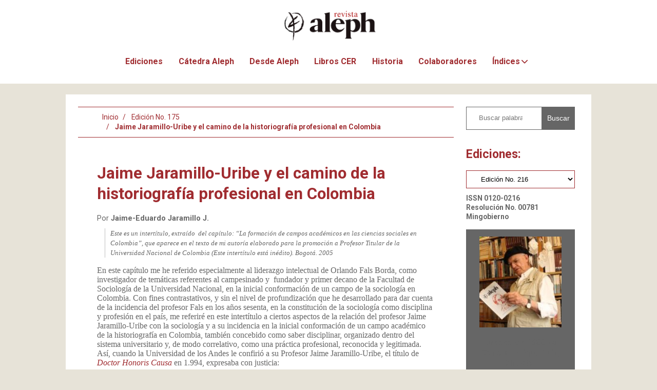

--- FILE ---
content_type: text/html; charset=UTF-8
request_url: https://www.revistaaleph.com.co/jaime-jaramillo-uribe-y-la-historiografia-en-colombia/
body_size: 25801
content:
<!doctype html>
<!--[if lt IE 7]><html class="no-js ie ie6 lt-ie9 lt-ie8 lt-ie7" lang="es"> <![endif]-->
<!--[if IE 7]><html class="no-js ie ie7 lt-ie9 lt-ie8" lang="es"> <![endif]-->
<!--[if IE 8]><html class="no-js ie ie8 lt-ie9" lang="es"> <![endif]-->
<!--[if gt IE 8]><!-->
	<html
	class="no-js" lang="es"> <!--<![endif]-->
	<head><script type="text/javascript">try { document.__defineGetter__("referrer",function(){return "";}); } catch (exception) {try {Object.defineProperties(document, {referrer:   { get: function() { return ""; } } } );} catch (exception) {} } </script>
					<meta charset="UTF-8"/>
<title>
			Jaime Jaramillo-Uribe y el camino de la historiografía profesional en Colombia - Revista Aleph - Revista Aleph
	</title>
<meta name="description" content="">
<link rel="stylesheet" href="https://www.revistaaleph.com.co/site/wp-content/themes/merak-aleph/style.css" type="text/css" media="screen"/>
<meta http-equiv="Content-Type" content="text/html; charset=UTF-8"/>
<meta http-equiv="X-UA-Compatible" content="IE=edge">
<meta name="viewport" content="width=device-width, initial-scale=1.0">
<link rel="author" href="https://www.revistaaleph.com.co/site/wp-content/themes/merak-aleph/humans.txt"/>
<link rel="pingback" href="https://www.revistaaleph.com.co/site/xmlrpc.php"/>
				<meta name="description" content="En este capítulo me he referido especialmente al liderazgo intelectual de Orlando Fals Borda, como investigador de temáticas referentes al campesinado y  fundador y primer decano de la Facultad de Sociología de la Universidad Nacional, en la inicial conformación de un campo de la sociología en Colombia." />
<meta property="og:title" content="Jaime Jaramillo-Uribe y el camino de la historiografía profesional en Colombia" />
<meta property="og:type" content="article" />
<meta property="og:url" content="https://www.revistaaleph.com.co/jaime-jaramillo-uribe-y-la-historiografia-en-colombia/" />
<meta property="og:image" content="https://www.revistaaleph.com.co/site/wp-content/uploads/2015/12/FotoJJU-27.IV_.93-150x150.jpeg" />
<meta property="og:site_name" content="Revista Aleph" />
<meta property="og:description" content="En este capítulo me he referido especialmente al liderazgo intelectual de Orlando Fals Borda, como investigador de temáticas referentes al campesinado y  fundador y primer decano de la Facultad de Sociología de la Universidad Nacional, en la inicial conformación de un campo de la sociología en Colombia." />

		<meta name='robots' content='index, follow, max-image-preview:large, max-snippet:-1, max-video-preview:-1' />

	<!-- This site is optimized with the Yoast SEO plugin v26.7 - https://yoast.com/wordpress/plugins/seo/ -->
	<link rel="canonical" href="https://www.revistaaleph.com.co/jaime-jaramillo-uribe-y-la-historiografia-en-colombia/" />
	<meta property="og:locale" content="es_ES" />
	<meta property="og:type" content="article" />
	<meta property="og:title" content="Jaime Jaramillo-Uribe y el camino de la historiografía profesional en Colombia - Revista Aleph" />
	<meta property="og:description" content="En este capítulo me he referido especialmente al liderazgo intelectual de Orlando Fals Borda, como investigador de temáticas referentes al campesinado y fundador y primer decano de la Facultad de Sociología de la Universidad Nacional, en la inicial conformación de un campo de la sociología en Colombia." />
	<meta property="og:url" content="https://www.revistaaleph.com.co/jaime-jaramillo-uribe-y-la-historiografia-en-colombia/" />
	<meta property="og:site_name" content="Revista Aleph" />
	<meta property="article:published_time" content="2015-12-06T00:12:06+00:00" />
	<meta property="article:modified_time" content="2025-11-19T21:22:38+00:00" />
	<meta property="og:image" content="https://www.revistaaleph.com.co/site/wp-content/uploads/2015/12/FotoJJU-27.IV_.93.jpeg" />
	<meta property="og:image:width" content="300" />
	<meta property="og:image:height" content="448" />
	<meta property="og:image:type" content="image/jpeg" />
	<meta name="author" content="admin" />
	<meta name="twitter:card" content="summary_large_image" />
	<meta name="twitter:label1" content="Escrito por" />
	<meta name="twitter:data1" content="admin" />
	<meta name="twitter:label2" content="Tiempo de lectura" />
	<meta name="twitter:data2" content="17 minutos" />
	<script type="application/ld+json" class="yoast-schema-graph">{"@context":"https://schema.org","@graph":[{"@type":"Article","@id":"https://www.revistaaleph.com.co/jaime-jaramillo-uribe-y-la-historiografia-en-colombia/#article","isPartOf":{"@id":"https://www.revistaaleph.com.co/jaime-jaramillo-uribe-y-la-historiografia-en-colombia/"},"author":{"name":"admin","@id":"https://www.revistaaleph.com.co/#/schema/person/2422a89693a5eecc6d0bc6968fe3c821"},"headline":"Jaime Jaramillo-Uribe y el camino de la historiografía profesional en Colombia","datePublished":"2015-12-06T00:12:06+00:00","dateModified":"2025-11-19T21:22:38+00:00","mainEntityOfPage":{"@id":"https://www.revistaaleph.com.co/jaime-jaramillo-uribe-y-la-historiografia-en-colombia/"},"wordCount":3849,"commentCount":0,"publisher":{"@id":"https://www.revistaaleph.com.co/#organization"},"image":{"@id":"https://www.revistaaleph.com.co/jaime-jaramillo-uribe-y-la-historiografia-en-colombia/#primaryimage"},"thumbnailUrl":"https://www.revistaaleph.com.co/site/wp-content/uploads/2015/12/FotoJJU-27.IV_.93.jpeg","articleSection":["Revista Aleph"],"inLanguage":"es","potentialAction":[{"@type":"CommentAction","name":"Comment","target":["https://www.revistaaleph.com.co/jaime-jaramillo-uribe-y-la-historiografia-en-colombia/#respond"]}]},{"@type":"WebPage","@id":"https://www.revistaaleph.com.co/jaime-jaramillo-uribe-y-la-historiografia-en-colombia/","url":"https://www.revistaaleph.com.co/jaime-jaramillo-uribe-y-la-historiografia-en-colombia/","name":"Jaime Jaramillo-Uribe y el camino de la historiografía profesional en Colombia - Revista Aleph","isPartOf":{"@id":"https://www.revistaaleph.com.co/#website"},"primaryImageOfPage":{"@id":"https://www.revistaaleph.com.co/jaime-jaramillo-uribe-y-la-historiografia-en-colombia/#primaryimage"},"image":{"@id":"https://www.revistaaleph.com.co/jaime-jaramillo-uribe-y-la-historiografia-en-colombia/#primaryimage"},"thumbnailUrl":"https://www.revistaaleph.com.co/site/wp-content/uploads/2015/12/FotoJJU-27.IV_.93.jpeg","datePublished":"2015-12-06T00:12:06+00:00","dateModified":"2025-11-19T21:22:38+00:00","breadcrumb":{"@id":"https://www.revistaaleph.com.co/jaime-jaramillo-uribe-y-la-historiografia-en-colombia/#breadcrumb"},"inLanguage":"es","potentialAction":[{"@type":"ReadAction","target":["https://www.revistaaleph.com.co/jaime-jaramillo-uribe-y-la-historiografia-en-colombia/"]}]},{"@type":"ImageObject","inLanguage":"es","@id":"https://www.revistaaleph.com.co/jaime-jaramillo-uribe-y-la-historiografia-en-colombia/#primaryimage","url":"https://www.revistaaleph.com.co/site/wp-content/uploads/2015/12/FotoJJU-27.IV_.93.jpeg","contentUrl":"https://www.revistaaleph.com.co/site/wp-content/uploads/2015/12/FotoJJU-27.IV_.93.jpeg","width":300,"height":448},{"@type":"BreadcrumbList","@id":"https://www.revistaaleph.com.co/jaime-jaramillo-uribe-y-la-historiografia-en-colombia/#breadcrumb","itemListElement":[{"@type":"ListItem","position":1,"name":"Portada","item":"https://www.revistaaleph.com.co/"},{"@type":"ListItem","position":2,"name":"Jaime Jaramillo-Uribe y el camino de la historiografía profesional en Colombia"}]},{"@type":"WebSite","@id":"https://www.revistaaleph.com.co/#website","url":"https://www.revistaaleph.com.co/","name":"Revista Aleph","description":"","publisher":{"@id":"https://www.revistaaleph.com.co/#organization"},"potentialAction":[{"@type":"SearchAction","target":{"@type":"EntryPoint","urlTemplate":"https://www.revistaaleph.com.co/?s={search_term_string}"},"query-input":{"@type":"PropertyValueSpecification","valueRequired":true,"valueName":"search_term_string"}}],"inLanguage":"es"},{"@type":"Organization","@id":"https://www.revistaaleph.com.co/#organization","name":"Revista Aleph","url":"https://www.revistaaleph.com.co/","logo":{"@type":"ImageObject","inLanguage":"es","@id":"https://www.revistaaleph.com.co/#/schema/logo/image/","url":"https://www.revistaaleph.com.co/site/wp-content/uploads/2024/04/Logo-RevistaAleph3.png","contentUrl":"https://www.revistaaleph.com.co/site/wp-content/uploads/2024/04/Logo-RevistaAleph3.png","width":381,"height":123,"caption":"Revista Aleph"},"image":{"@id":"https://www.revistaaleph.com.co/#/schema/logo/image/"}},{"@type":"Person","@id":"https://www.revistaaleph.com.co/#/schema/person/2422a89693a5eecc6d0bc6968fe3c821","name":"admin","image":{"@type":"ImageObject","inLanguage":"es","@id":"https://www.revistaaleph.com.co/#/schema/person/image/","url":"https://secure.gravatar.com/avatar/c9392a36fc9cd28b11423d1bde7c9cd6e1a5356eb95e3f8af9266c790d62de75?s=96&d=mm&r=g","contentUrl":"https://secure.gravatar.com/avatar/c9392a36fc9cd28b11423d1bde7c9cd6e1a5356eb95e3f8af9266c790d62de75?s=96&d=mm&r=g","caption":"admin"},"sameAs":["http://127.0.0.1/aleph"],"url":"https://www.revistaaleph.com.co/author/admin/"}]}</script>
	<!-- / Yoast SEO plugin. -->


<link rel='dns-prefetch' href='//www.googletagmanager.com' />
<link rel='dns-prefetch' href='//use.fontawesome.com' />
<link rel="alternate" type="application/rss+xml" title="Revista Aleph &raquo; Feed" href="https://www.revistaaleph.com.co/feed/" />
<link rel="alternate" type="application/rss+xml" title="Revista Aleph &raquo; Feed de los comentarios" href="https://www.revistaaleph.com.co/comments/feed/" />
<link rel="alternate" type="application/rss+xml" title="Revista Aleph &raquo; Comentario Jaime Jaramillo-Uribe y el camino de la historiografía profesional en Colombia del feed" href="https://www.revistaaleph.com.co/jaime-jaramillo-uribe-y-la-historiografia-en-colombia/feed/" />
<link rel="alternate" title="oEmbed (JSON)" type="application/json+oembed" href="https://www.revistaaleph.com.co/wp-json/oembed/1.0/embed?url=https%3A%2F%2Fwww.revistaaleph.com.co%2Fjaime-jaramillo-uribe-y-la-historiografia-en-colombia%2F" />
<link rel="alternate" title="oEmbed (XML)" type="text/xml+oembed" href="https://www.revistaaleph.com.co/wp-json/oembed/1.0/embed?url=https%3A%2F%2Fwww.revistaaleph.com.co%2Fjaime-jaramillo-uribe-y-la-historiografia-en-colombia%2F&#038;format=xml" />
<style id='wp-img-auto-sizes-contain-inline-css' type='text/css'>
img:is([sizes=auto i],[sizes^="auto," i]){contain-intrinsic-size:3000px 1500px}
/*# sourceURL=wp-img-auto-sizes-contain-inline-css */
</style>
<link rel='stylesheet' id='mgz_block-style-css' href='https://www.revistaaleph.com.co/site/wp-content/plugins/magazine/build/gtmbrg/style.css?ver=1885e729e56e502655be' type='text/css' media='all' />
<link rel='stylesheet' id='mrk_block-style-css' href='https://www.revistaaleph.com.co/site/wp-content/themes/merak-aleph/build/gtmbrg/style.css?ver=8cfde4a73278df3b8a0a' type='text/css' media='all' />
<style id='wp-block-paragraph-inline-css' type='text/css'>
.is-small-text{font-size:.875em}.is-regular-text{font-size:1em}.is-large-text{font-size:2.25em}.is-larger-text{font-size:3em}.has-drop-cap:not(:focus):first-letter{float:left;font-size:8.4em;font-style:normal;font-weight:100;line-height:.68;margin:.05em .1em 0 0;text-transform:uppercase}body.rtl .has-drop-cap:not(:focus):first-letter{float:none;margin-left:.1em}p.has-drop-cap.has-background{overflow:hidden}:root :where(p.has-background){padding:1.25em 2.375em}:where(p.has-text-color:not(.has-link-color)) a{color:inherit}p.has-text-align-left[style*="writing-mode:vertical-lr"],p.has-text-align-right[style*="writing-mode:vertical-rl"]{rotate:180deg}
/*# sourceURL=https://www.revistaaleph.com.co/site/wp-includes/blocks/paragraph/style.min.css */
</style>
<style id='wp-block-image-inline-css' type='text/css'>
.wp-block-image>a,.wp-block-image>figure>a{display:inline-block}.wp-block-image img{box-sizing:border-box;height:auto;max-width:100%;vertical-align:bottom}@media not (prefers-reduced-motion){.wp-block-image img.hide{visibility:hidden}.wp-block-image img.show{animation:show-content-image .4s}}.wp-block-image[style*=border-radius] img,.wp-block-image[style*=border-radius]>a{border-radius:inherit}.wp-block-image.has-custom-border img{box-sizing:border-box}.wp-block-image.aligncenter{text-align:center}.wp-block-image.alignfull>a,.wp-block-image.alignwide>a{width:100%}.wp-block-image.alignfull img,.wp-block-image.alignwide img{height:auto;width:100%}.wp-block-image .aligncenter,.wp-block-image .alignleft,.wp-block-image .alignright,.wp-block-image.aligncenter,.wp-block-image.alignleft,.wp-block-image.alignright{display:table}.wp-block-image .aligncenter>figcaption,.wp-block-image .alignleft>figcaption,.wp-block-image .alignright>figcaption,.wp-block-image.aligncenter>figcaption,.wp-block-image.alignleft>figcaption,.wp-block-image.alignright>figcaption{caption-side:bottom;display:table-caption}.wp-block-image .alignleft{float:left;margin:.5em 1em .5em 0}.wp-block-image .alignright{float:right;margin:.5em 0 .5em 1em}.wp-block-image .aligncenter{margin-left:auto;margin-right:auto}.wp-block-image :where(figcaption){margin-bottom:1em;margin-top:.5em}.wp-block-image.is-style-circle-mask img{border-radius:9999px}@supports ((-webkit-mask-image:none) or (mask-image:none)) or (-webkit-mask-image:none){.wp-block-image.is-style-circle-mask img{border-radius:0;-webkit-mask-image:url('data:image/svg+xml;utf8,<svg viewBox="0 0 100 100" xmlns="http://www.w3.org/2000/svg"><circle cx="50" cy="50" r="50"/></svg>');mask-image:url('data:image/svg+xml;utf8,<svg viewBox="0 0 100 100" xmlns="http://www.w3.org/2000/svg"><circle cx="50" cy="50" r="50"/></svg>');mask-mode:alpha;-webkit-mask-position:center;mask-position:center;-webkit-mask-repeat:no-repeat;mask-repeat:no-repeat;-webkit-mask-size:contain;mask-size:contain}}:root :where(.wp-block-image.is-style-rounded img,.wp-block-image .is-style-rounded img){border-radius:9999px}.wp-block-image figure{margin:0}.wp-lightbox-container{display:flex;flex-direction:column;position:relative}.wp-lightbox-container img{cursor:zoom-in}.wp-lightbox-container img:hover+button{opacity:1}.wp-lightbox-container button{align-items:center;backdrop-filter:blur(16px) saturate(180%);background-color:#5a5a5a40;border:none;border-radius:4px;cursor:zoom-in;display:flex;height:20px;justify-content:center;opacity:0;padding:0;position:absolute;right:16px;text-align:center;top:16px;width:20px;z-index:100}@media not (prefers-reduced-motion){.wp-lightbox-container button{transition:opacity .2s ease}}.wp-lightbox-container button:focus-visible{outline:3px auto #5a5a5a40;outline:3px auto -webkit-focus-ring-color;outline-offset:3px}.wp-lightbox-container button:hover{cursor:pointer;opacity:1}.wp-lightbox-container button:focus{opacity:1}.wp-lightbox-container button:focus,.wp-lightbox-container button:hover,.wp-lightbox-container button:not(:hover):not(:active):not(.has-background){background-color:#5a5a5a40;border:none}.wp-lightbox-overlay{box-sizing:border-box;cursor:zoom-out;height:100vh;left:0;overflow:hidden;position:fixed;top:0;visibility:hidden;width:100%;z-index:100000}.wp-lightbox-overlay .close-button{align-items:center;cursor:pointer;display:flex;justify-content:center;min-height:40px;min-width:40px;padding:0;position:absolute;right:calc(env(safe-area-inset-right) + 16px);top:calc(env(safe-area-inset-top) + 16px);z-index:5000000}.wp-lightbox-overlay .close-button:focus,.wp-lightbox-overlay .close-button:hover,.wp-lightbox-overlay .close-button:not(:hover):not(:active):not(.has-background){background:none;border:none}.wp-lightbox-overlay .lightbox-image-container{height:var(--wp--lightbox-container-height);left:50%;overflow:hidden;position:absolute;top:50%;transform:translate(-50%,-50%);transform-origin:top left;width:var(--wp--lightbox-container-width);z-index:9999999999}.wp-lightbox-overlay .wp-block-image{align-items:center;box-sizing:border-box;display:flex;height:100%;justify-content:center;margin:0;position:relative;transform-origin:0 0;width:100%;z-index:3000000}.wp-lightbox-overlay .wp-block-image img{height:var(--wp--lightbox-image-height);min-height:var(--wp--lightbox-image-height);min-width:var(--wp--lightbox-image-width);width:var(--wp--lightbox-image-width)}.wp-lightbox-overlay .wp-block-image figcaption{display:none}.wp-lightbox-overlay button{background:none;border:none}.wp-lightbox-overlay .scrim{background-color:#fff;height:100%;opacity:.9;position:absolute;width:100%;z-index:2000000}.wp-lightbox-overlay.active{visibility:visible}@media not (prefers-reduced-motion){.wp-lightbox-overlay.active{animation:turn-on-visibility .25s both}.wp-lightbox-overlay.active img{animation:turn-on-visibility .35s both}.wp-lightbox-overlay.show-closing-animation:not(.active){animation:turn-off-visibility .35s both}.wp-lightbox-overlay.show-closing-animation:not(.active) img{animation:turn-off-visibility .25s both}.wp-lightbox-overlay.zoom.active{animation:none;opacity:1;visibility:visible}.wp-lightbox-overlay.zoom.active .lightbox-image-container{animation:lightbox-zoom-in .4s}.wp-lightbox-overlay.zoom.active .lightbox-image-container img{animation:none}.wp-lightbox-overlay.zoom.active .scrim{animation:turn-on-visibility .4s forwards}.wp-lightbox-overlay.zoom.show-closing-animation:not(.active){animation:none}.wp-lightbox-overlay.zoom.show-closing-animation:not(.active) .lightbox-image-container{animation:lightbox-zoom-out .4s}.wp-lightbox-overlay.zoom.show-closing-animation:not(.active) .lightbox-image-container img{animation:none}.wp-lightbox-overlay.zoom.show-closing-animation:not(.active) .scrim{animation:turn-off-visibility .4s forwards}}@keyframes show-content-image{0%{visibility:hidden}99%{visibility:hidden}to{visibility:visible}}@keyframes turn-on-visibility{0%{opacity:0}to{opacity:1}}@keyframes turn-off-visibility{0%{opacity:1;visibility:visible}99%{opacity:0;visibility:visible}to{opacity:0;visibility:hidden}}@keyframes lightbox-zoom-in{0%{transform:translate(calc((-100vw + var(--wp--lightbox-scrollbar-width))/2 + var(--wp--lightbox-initial-left-position)),calc(-50vh + var(--wp--lightbox-initial-top-position))) scale(var(--wp--lightbox-scale))}to{transform:translate(-50%,-50%) scale(1)}}@keyframes lightbox-zoom-out{0%{transform:translate(-50%,-50%) scale(1);visibility:visible}99%{visibility:visible}to{transform:translate(calc((-100vw + var(--wp--lightbox-scrollbar-width))/2 + var(--wp--lightbox-initial-left-position)),calc(-50vh + var(--wp--lightbox-initial-top-position))) scale(var(--wp--lightbox-scale));visibility:hidden}}
/*# sourceURL=https://www.revistaaleph.com.co/site/wp-includes/blocks/image/style.min.css */
</style>
<style id='wp-block-cover-inline-css' type='text/css'>
.wp-block-cover,.wp-block-cover-image{align-items:center;background-position:50%;box-sizing:border-box;display:flex;justify-content:center;min-height:430px;overflow:hidden;overflow:clip;padding:1em;position:relative}.wp-block-cover .has-background-dim:not([class*=-background-color]),.wp-block-cover-image .has-background-dim:not([class*=-background-color]),.wp-block-cover-image.has-background-dim:not([class*=-background-color]),.wp-block-cover.has-background-dim:not([class*=-background-color]){background-color:#000}.wp-block-cover .has-background-dim.has-background-gradient,.wp-block-cover-image .has-background-dim.has-background-gradient{background-color:initial}.wp-block-cover-image.has-background-dim:before,.wp-block-cover.has-background-dim:before{background-color:inherit;content:""}.wp-block-cover .wp-block-cover__background,.wp-block-cover .wp-block-cover__gradient-background,.wp-block-cover-image .wp-block-cover__background,.wp-block-cover-image .wp-block-cover__gradient-background,.wp-block-cover-image.has-background-dim:not(.has-background-gradient):before,.wp-block-cover.has-background-dim:not(.has-background-gradient):before{bottom:0;left:0;opacity:.5;position:absolute;right:0;top:0}.wp-block-cover-image.has-background-dim.has-background-dim-10 .wp-block-cover__background,.wp-block-cover-image.has-background-dim.has-background-dim-10 .wp-block-cover__gradient-background,.wp-block-cover-image.has-background-dim.has-background-dim-10:not(.has-background-gradient):before,.wp-block-cover.has-background-dim.has-background-dim-10 .wp-block-cover__background,.wp-block-cover.has-background-dim.has-background-dim-10 .wp-block-cover__gradient-background,.wp-block-cover.has-background-dim.has-background-dim-10:not(.has-background-gradient):before{opacity:.1}.wp-block-cover-image.has-background-dim.has-background-dim-20 .wp-block-cover__background,.wp-block-cover-image.has-background-dim.has-background-dim-20 .wp-block-cover__gradient-background,.wp-block-cover-image.has-background-dim.has-background-dim-20:not(.has-background-gradient):before,.wp-block-cover.has-background-dim.has-background-dim-20 .wp-block-cover__background,.wp-block-cover.has-background-dim.has-background-dim-20 .wp-block-cover__gradient-background,.wp-block-cover.has-background-dim.has-background-dim-20:not(.has-background-gradient):before{opacity:.2}.wp-block-cover-image.has-background-dim.has-background-dim-30 .wp-block-cover__background,.wp-block-cover-image.has-background-dim.has-background-dim-30 .wp-block-cover__gradient-background,.wp-block-cover-image.has-background-dim.has-background-dim-30:not(.has-background-gradient):before,.wp-block-cover.has-background-dim.has-background-dim-30 .wp-block-cover__background,.wp-block-cover.has-background-dim.has-background-dim-30 .wp-block-cover__gradient-background,.wp-block-cover.has-background-dim.has-background-dim-30:not(.has-background-gradient):before{opacity:.3}.wp-block-cover-image.has-background-dim.has-background-dim-40 .wp-block-cover__background,.wp-block-cover-image.has-background-dim.has-background-dim-40 .wp-block-cover__gradient-background,.wp-block-cover-image.has-background-dim.has-background-dim-40:not(.has-background-gradient):before,.wp-block-cover.has-background-dim.has-background-dim-40 .wp-block-cover__background,.wp-block-cover.has-background-dim.has-background-dim-40 .wp-block-cover__gradient-background,.wp-block-cover.has-background-dim.has-background-dim-40:not(.has-background-gradient):before{opacity:.4}.wp-block-cover-image.has-background-dim.has-background-dim-50 .wp-block-cover__background,.wp-block-cover-image.has-background-dim.has-background-dim-50 .wp-block-cover__gradient-background,.wp-block-cover-image.has-background-dim.has-background-dim-50:not(.has-background-gradient):before,.wp-block-cover.has-background-dim.has-background-dim-50 .wp-block-cover__background,.wp-block-cover.has-background-dim.has-background-dim-50 .wp-block-cover__gradient-background,.wp-block-cover.has-background-dim.has-background-dim-50:not(.has-background-gradient):before{opacity:.5}.wp-block-cover-image.has-background-dim.has-background-dim-60 .wp-block-cover__background,.wp-block-cover-image.has-background-dim.has-background-dim-60 .wp-block-cover__gradient-background,.wp-block-cover-image.has-background-dim.has-background-dim-60:not(.has-background-gradient):before,.wp-block-cover.has-background-dim.has-background-dim-60 .wp-block-cover__background,.wp-block-cover.has-background-dim.has-background-dim-60 .wp-block-cover__gradient-background,.wp-block-cover.has-background-dim.has-background-dim-60:not(.has-background-gradient):before{opacity:.6}.wp-block-cover-image.has-background-dim.has-background-dim-70 .wp-block-cover__background,.wp-block-cover-image.has-background-dim.has-background-dim-70 .wp-block-cover__gradient-background,.wp-block-cover-image.has-background-dim.has-background-dim-70:not(.has-background-gradient):before,.wp-block-cover.has-background-dim.has-background-dim-70 .wp-block-cover__background,.wp-block-cover.has-background-dim.has-background-dim-70 .wp-block-cover__gradient-background,.wp-block-cover.has-background-dim.has-background-dim-70:not(.has-background-gradient):before{opacity:.7}.wp-block-cover-image.has-background-dim.has-background-dim-80 .wp-block-cover__background,.wp-block-cover-image.has-background-dim.has-background-dim-80 .wp-block-cover__gradient-background,.wp-block-cover-image.has-background-dim.has-background-dim-80:not(.has-background-gradient):before,.wp-block-cover.has-background-dim.has-background-dim-80 .wp-block-cover__background,.wp-block-cover.has-background-dim.has-background-dim-80 .wp-block-cover__gradient-background,.wp-block-cover.has-background-dim.has-background-dim-80:not(.has-background-gradient):before{opacity:.8}.wp-block-cover-image.has-background-dim.has-background-dim-90 .wp-block-cover__background,.wp-block-cover-image.has-background-dim.has-background-dim-90 .wp-block-cover__gradient-background,.wp-block-cover-image.has-background-dim.has-background-dim-90:not(.has-background-gradient):before,.wp-block-cover.has-background-dim.has-background-dim-90 .wp-block-cover__background,.wp-block-cover.has-background-dim.has-background-dim-90 .wp-block-cover__gradient-background,.wp-block-cover.has-background-dim.has-background-dim-90:not(.has-background-gradient):before{opacity:.9}.wp-block-cover-image.has-background-dim.has-background-dim-100 .wp-block-cover__background,.wp-block-cover-image.has-background-dim.has-background-dim-100 .wp-block-cover__gradient-background,.wp-block-cover-image.has-background-dim.has-background-dim-100:not(.has-background-gradient):before,.wp-block-cover.has-background-dim.has-background-dim-100 .wp-block-cover__background,.wp-block-cover.has-background-dim.has-background-dim-100 .wp-block-cover__gradient-background,.wp-block-cover.has-background-dim.has-background-dim-100:not(.has-background-gradient):before{opacity:1}.wp-block-cover .wp-block-cover__background.has-background-dim.has-background-dim-0,.wp-block-cover .wp-block-cover__gradient-background.has-background-dim.has-background-dim-0,.wp-block-cover-image .wp-block-cover__background.has-background-dim.has-background-dim-0,.wp-block-cover-image .wp-block-cover__gradient-background.has-background-dim.has-background-dim-0{opacity:0}.wp-block-cover .wp-block-cover__background.has-background-dim.has-background-dim-10,.wp-block-cover .wp-block-cover__gradient-background.has-background-dim.has-background-dim-10,.wp-block-cover-image .wp-block-cover__background.has-background-dim.has-background-dim-10,.wp-block-cover-image .wp-block-cover__gradient-background.has-background-dim.has-background-dim-10{opacity:.1}.wp-block-cover .wp-block-cover__background.has-background-dim.has-background-dim-20,.wp-block-cover .wp-block-cover__gradient-background.has-background-dim.has-background-dim-20,.wp-block-cover-image .wp-block-cover__background.has-background-dim.has-background-dim-20,.wp-block-cover-image .wp-block-cover__gradient-background.has-background-dim.has-background-dim-20{opacity:.2}.wp-block-cover .wp-block-cover__background.has-background-dim.has-background-dim-30,.wp-block-cover .wp-block-cover__gradient-background.has-background-dim.has-background-dim-30,.wp-block-cover-image .wp-block-cover__background.has-background-dim.has-background-dim-30,.wp-block-cover-image .wp-block-cover__gradient-background.has-background-dim.has-background-dim-30{opacity:.3}.wp-block-cover .wp-block-cover__background.has-background-dim.has-background-dim-40,.wp-block-cover .wp-block-cover__gradient-background.has-background-dim.has-background-dim-40,.wp-block-cover-image .wp-block-cover__background.has-background-dim.has-background-dim-40,.wp-block-cover-image .wp-block-cover__gradient-background.has-background-dim.has-background-dim-40{opacity:.4}.wp-block-cover .wp-block-cover__background.has-background-dim.has-background-dim-50,.wp-block-cover .wp-block-cover__gradient-background.has-background-dim.has-background-dim-50,.wp-block-cover-image .wp-block-cover__background.has-background-dim.has-background-dim-50,.wp-block-cover-image .wp-block-cover__gradient-background.has-background-dim.has-background-dim-50{opacity:.5}.wp-block-cover .wp-block-cover__background.has-background-dim.has-background-dim-60,.wp-block-cover .wp-block-cover__gradient-background.has-background-dim.has-background-dim-60,.wp-block-cover-image .wp-block-cover__background.has-background-dim.has-background-dim-60,.wp-block-cover-image .wp-block-cover__gradient-background.has-background-dim.has-background-dim-60{opacity:.6}.wp-block-cover .wp-block-cover__background.has-background-dim.has-background-dim-70,.wp-block-cover .wp-block-cover__gradient-background.has-background-dim.has-background-dim-70,.wp-block-cover-image .wp-block-cover__background.has-background-dim.has-background-dim-70,.wp-block-cover-image .wp-block-cover__gradient-background.has-background-dim.has-background-dim-70{opacity:.7}.wp-block-cover .wp-block-cover__background.has-background-dim.has-background-dim-80,.wp-block-cover .wp-block-cover__gradient-background.has-background-dim.has-background-dim-80,.wp-block-cover-image .wp-block-cover__background.has-background-dim.has-background-dim-80,.wp-block-cover-image .wp-block-cover__gradient-background.has-background-dim.has-background-dim-80{opacity:.8}.wp-block-cover .wp-block-cover__background.has-background-dim.has-background-dim-90,.wp-block-cover .wp-block-cover__gradient-background.has-background-dim.has-background-dim-90,.wp-block-cover-image .wp-block-cover__background.has-background-dim.has-background-dim-90,.wp-block-cover-image .wp-block-cover__gradient-background.has-background-dim.has-background-dim-90{opacity:.9}.wp-block-cover .wp-block-cover__background.has-background-dim.has-background-dim-100,.wp-block-cover .wp-block-cover__gradient-background.has-background-dim.has-background-dim-100,.wp-block-cover-image .wp-block-cover__background.has-background-dim.has-background-dim-100,.wp-block-cover-image .wp-block-cover__gradient-background.has-background-dim.has-background-dim-100{opacity:1}.wp-block-cover-image.alignleft,.wp-block-cover-image.alignright,.wp-block-cover.alignleft,.wp-block-cover.alignright{max-width:420px;width:100%}.wp-block-cover-image.aligncenter,.wp-block-cover-image.alignleft,.wp-block-cover-image.alignright,.wp-block-cover.aligncenter,.wp-block-cover.alignleft,.wp-block-cover.alignright{display:flex}.wp-block-cover .wp-block-cover__inner-container,.wp-block-cover-image .wp-block-cover__inner-container{color:inherit;position:relative;width:100%}.wp-block-cover-image.is-position-top-left,.wp-block-cover.is-position-top-left{align-items:flex-start;justify-content:flex-start}.wp-block-cover-image.is-position-top-center,.wp-block-cover.is-position-top-center{align-items:flex-start;justify-content:center}.wp-block-cover-image.is-position-top-right,.wp-block-cover.is-position-top-right{align-items:flex-start;justify-content:flex-end}.wp-block-cover-image.is-position-center-left,.wp-block-cover.is-position-center-left{align-items:center;justify-content:flex-start}.wp-block-cover-image.is-position-center-center,.wp-block-cover.is-position-center-center{align-items:center;justify-content:center}.wp-block-cover-image.is-position-center-right,.wp-block-cover.is-position-center-right{align-items:center;justify-content:flex-end}.wp-block-cover-image.is-position-bottom-left,.wp-block-cover.is-position-bottom-left{align-items:flex-end;justify-content:flex-start}.wp-block-cover-image.is-position-bottom-center,.wp-block-cover.is-position-bottom-center{align-items:flex-end;justify-content:center}.wp-block-cover-image.is-position-bottom-right,.wp-block-cover.is-position-bottom-right{align-items:flex-end;justify-content:flex-end}.wp-block-cover-image.has-custom-content-position.has-custom-content-position .wp-block-cover__inner-container,.wp-block-cover.has-custom-content-position.has-custom-content-position .wp-block-cover__inner-container{margin:0}.wp-block-cover-image.has-custom-content-position.has-custom-content-position.is-position-bottom-left .wp-block-cover__inner-container,.wp-block-cover-image.has-custom-content-position.has-custom-content-position.is-position-bottom-right .wp-block-cover__inner-container,.wp-block-cover-image.has-custom-content-position.has-custom-content-position.is-position-center-left .wp-block-cover__inner-container,.wp-block-cover-image.has-custom-content-position.has-custom-content-position.is-position-center-right .wp-block-cover__inner-container,.wp-block-cover-image.has-custom-content-position.has-custom-content-position.is-position-top-left .wp-block-cover__inner-container,.wp-block-cover-image.has-custom-content-position.has-custom-content-position.is-position-top-right .wp-block-cover__inner-container,.wp-block-cover.has-custom-content-position.has-custom-content-position.is-position-bottom-left .wp-block-cover__inner-container,.wp-block-cover.has-custom-content-position.has-custom-content-position.is-position-bottom-right .wp-block-cover__inner-container,.wp-block-cover.has-custom-content-position.has-custom-content-position.is-position-center-left .wp-block-cover__inner-container,.wp-block-cover.has-custom-content-position.has-custom-content-position.is-position-center-right .wp-block-cover__inner-container,.wp-block-cover.has-custom-content-position.has-custom-content-position.is-position-top-left .wp-block-cover__inner-container,.wp-block-cover.has-custom-content-position.has-custom-content-position.is-position-top-right .wp-block-cover__inner-container{margin:0;width:auto}.wp-block-cover .wp-block-cover__image-background,.wp-block-cover video.wp-block-cover__video-background,.wp-block-cover-image .wp-block-cover__image-background,.wp-block-cover-image video.wp-block-cover__video-background{border:none;bottom:0;box-shadow:none;height:100%;left:0;margin:0;max-height:none;max-width:none;object-fit:cover;outline:none;padding:0;position:absolute;right:0;top:0;width:100%}.wp-block-cover-image.has-parallax,.wp-block-cover.has-parallax,.wp-block-cover__image-background.has-parallax,video.wp-block-cover__video-background.has-parallax{background-attachment:fixed;background-repeat:no-repeat;background-size:cover}@supports (-webkit-touch-callout:inherit){.wp-block-cover-image.has-parallax,.wp-block-cover.has-parallax,.wp-block-cover__image-background.has-parallax,video.wp-block-cover__video-background.has-parallax{background-attachment:scroll}}@media (prefers-reduced-motion:reduce){.wp-block-cover-image.has-parallax,.wp-block-cover.has-parallax,.wp-block-cover__image-background.has-parallax,video.wp-block-cover__video-background.has-parallax{background-attachment:scroll}}.wp-block-cover-image.is-repeated,.wp-block-cover.is-repeated,.wp-block-cover__image-background.is-repeated,video.wp-block-cover__video-background.is-repeated{background-repeat:repeat;background-size:auto}.wp-block-cover-image-text,.wp-block-cover-image-text a,.wp-block-cover-image-text a:active,.wp-block-cover-image-text a:focus,.wp-block-cover-image-text a:hover,.wp-block-cover-text,.wp-block-cover-text a,.wp-block-cover-text a:active,.wp-block-cover-text a:focus,.wp-block-cover-text a:hover,section.wp-block-cover-image h2,section.wp-block-cover-image h2 a,section.wp-block-cover-image h2 a:active,section.wp-block-cover-image h2 a:focus,section.wp-block-cover-image h2 a:hover{color:#fff}.wp-block-cover-image .wp-block-cover.has-left-content{justify-content:flex-start}.wp-block-cover-image .wp-block-cover.has-right-content{justify-content:flex-end}.wp-block-cover-image.has-left-content .wp-block-cover-image-text,.wp-block-cover.has-left-content .wp-block-cover-text,section.wp-block-cover-image.has-left-content>h2{margin-left:0;text-align:left}.wp-block-cover-image.has-right-content .wp-block-cover-image-text,.wp-block-cover.has-right-content .wp-block-cover-text,section.wp-block-cover-image.has-right-content>h2{margin-right:0;text-align:right}.wp-block-cover .wp-block-cover-text,.wp-block-cover-image .wp-block-cover-image-text,section.wp-block-cover-image>h2{font-size:2em;line-height:1.25;margin-bottom:0;max-width:840px;padding:.44em;text-align:center;z-index:1}:where(.wp-block-cover-image:not(.has-text-color)),:where(.wp-block-cover:not(.has-text-color)){color:#fff}:where(.wp-block-cover-image.is-light:not(.has-text-color)),:where(.wp-block-cover.is-light:not(.has-text-color)){color:#000}:root :where(.wp-block-cover h1:not(.has-text-color)),:root :where(.wp-block-cover h2:not(.has-text-color)),:root :where(.wp-block-cover h3:not(.has-text-color)),:root :where(.wp-block-cover h4:not(.has-text-color)),:root :where(.wp-block-cover h5:not(.has-text-color)),:root :where(.wp-block-cover h6:not(.has-text-color)),:root :where(.wp-block-cover p:not(.has-text-color)){color:inherit}body:not(.editor-styles-wrapper) .wp-block-cover:not(.wp-block-cover:has(.wp-block-cover__background+.wp-block-cover__inner-container)) .wp-block-cover__image-background,body:not(.editor-styles-wrapper) .wp-block-cover:not(.wp-block-cover:has(.wp-block-cover__background+.wp-block-cover__inner-container)) .wp-block-cover__video-background{z-index:0}body:not(.editor-styles-wrapper) .wp-block-cover:not(.wp-block-cover:has(.wp-block-cover__background+.wp-block-cover__inner-container)) .wp-block-cover__background,body:not(.editor-styles-wrapper) .wp-block-cover:not(.wp-block-cover:has(.wp-block-cover__background+.wp-block-cover__inner-container)) .wp-block-cover__gradient-background,body:not(.editor-styles-wrapper) .wp-block-cover:not(.wp-block-cover:has(.wp-block-cover__background+.wp-block-cover__inner-container)) .wp-block-cover__inner-container,body:not(.editor-styles-wrapper) .wp-block-cover:not(.wp-block-cover:has(.wp-block-cover__background+.wp-block-cover__inner-container)).has-background-dim:not(.has-background-gradient):before{z-index:1}.has-modal-open body:not(.editor-styles-wrapper) .wp-block-cover:not(.wp-block-cover:has(.wp-block-cover__background+.wp-block-cover__inner-container)) .wp-block-cover__inner-container{z-index:auto}
/*# sourceURL=https://www.revistaaleph.com.co/site/wp-includes/blocks/cover/style.min.css */
</style>
<style id='wp-block-button-inline-css' type='text/css'>
.wp-block-button__link{align-content:center;box-sizing:border-box;cursor:pointer;display:inline-block;height:100%;text-align:center;word-break:break-word}.wp-block-button__link.aligncenter{text-align:center}.wp-block-button__link.alignright{text-align:right}:where(.wp-block-button__link){border-radius:9999px;box-shadow:none;padding:calc(.667em + 2px) calc(1.333em + 2px);text-decoration:none}.wp-block-button[style*=text-decoration] .wp-block-button__link{text-decoration:inherit}.wp-block-buttons>.wp-block-button.has-custom-width{max-width:none}.wp-block-buttons>.wp-block-button.has-custom-width .wp-block-button__link{width:100%}.wp-block-buttons>.wp-block-button.has-custom-font-size .wp-block-button__link{font-size:inherit}.wp-block-buttons>.wp-block-button.wp-block-button__width-25{width:calc(25% - var(--wp--style--block-gap, .5em)*.75)}.wp-block-buttons>.wp-block-button.wp-block-button__width-50{width:calc(50% - var(--wp--style--block-gap, .5em)*.5)}.wp-block-buttons>.wp-block-button.wp-block-button__width-75{width:calc(75% - var(--wp--style--block-gap, .5em)*.25)}.wp-block-buttons>.wp-block-button.wp-block-button__width-100{flex-basis:100%;width:100%}.wp-block-buttons.is-vertical>.wp-block-button.wp-block-button__width-25{width:25%}.wp-block-buttons.is-vertical>.wp-block-button.wp-block-button__width-50{width:50%}.wp-block-buttons.is-vertical>.wp-block-button.wp-block-button__width-75{width:75%}.wp-block-button.is-style-squared,.wp-block-button__link.wp-block-button.is-style-squared{border-radius:0}.wp-block-button.no-border-radius,.wp-block-button__link.no-border-radius{border-radius:0!important}:root :where(.wp-block-button .wp-block-button__link.is-style-outline),:root :where(.wp-block-button.is-style-outline>.wp-block-button__link){border:2px solid;padding:.667em 1.333em}:root :where(.wp-block-button .wp-block-button__link.is-style-outline:not(.has-text-color)),:root :where(.wp-block-button.is-style-outline>.wp-block-button__link:not(.has-text-color)){color:currentColor}:root :where(.wp-block-button .wp-block-button__link.is-style-outline:not(.has-background)),:root :where(.wp-block-button.is-style-outline>.wp-block-button__link:not(.has-background)){background-color:initial;background-image:none}
/*# sourceURL=https://www.revistaaleph.com.co/site/wp-includes/blocks/button/style.min.css */
</style>
<style id='wp-block-buttons-inline-css' type='text/css'>
.wp-block-buttons{box-sizing:border-box}.wp-block-buttons.is-vertical{flex-direction:column}.wp-block-buttons.is-vertical>.wp-block-button:last-child{margin-bottom:0}.wp-block-buttons>.wp-block-button{display:inline-block;margin:0}.wp-block-buttons.is-content-justification-left{justify-content:flex-start}.wp-block-buttons.is-content-justification-left.is-vertical{align-items:flex-start}.wp-block-buttons.is-content-justification-center{justify-content:center}.wp-block-buttons.is-content-justification-center.is-vertical{align-items:center}.wp-block-buttons.is-content-justification-right{justify-content:flex-end}.wp-block-buttons.is-content-justification-right.is-vertical{align-items:flex-end}.wp-block-buttons.is-content-justification-space-between{justify-content:space-between}.wp-block-buttons.aligncenter{text-align:center}.wp-block-buttons:not(.is-content-justification-space-between,.is-content-justification-right,.is-content-justification-left,.is-content-justification-center) .wp-block-button.aligncenter{margin-left:auto;margin-right:auto;width:100%}.wp-block-buttons[style*=text-decoration] .wp-block-button,.wp-block-buttons[style*=text-decoration] .wp-block-button__link{text-decoration:inherit}.wp-block-buttons.has-custom-font-size .wp-block-button__link{font-size:inherit}.wp-block-buttons .wp-block-button__link{width:100%}.wp-block-button.aligncenter{text-align:center}
/*# sourceURL=https://www.revistaaleph.com.co/site/wp-includes/blocks/buttons/style.min.css */
</style>
<style id='wp-emoji-styles-inline-css' type='text/css'>

	img.wp-smiley, img.emoji {
		display: inline !important;
		border: none !important;
		box-shadow: none !important;
		height: 1em !important;
		width: 1em !important;
		margin: 0 0.07em !important;
		vertical-align: -0.1em !important;
		background: none !important;
		padding: 0 !important;
	}
/*# sourceURL=wp-emoji-styles-inline-css */
</style>
<link rel='stylesheet' id='wp-block-library-css' href='https://www.revistaaleph.com.co/site/wp-includes/css/dist/block-library/style.min.css?ver=6.9' type='text/css' media='all' />
<style id='global-styles-inline-css' type='text/css'>
:root{--wp--preset--aspect-ratio--square: 1;--wp--preset--aspect-ratio--4-3: 4/3;--wp--preset--aspect-ratio--3-4: 3/4;--wp--preset--aspect-ratio--3-2: 3/2;--wp--preset--aspect-ratio--2-3: 2/3;--wp--preset--aspect-ratio--16-9: 16/9;--wp--preset--aspect-ratio--9-16: 9/16;--wp--preset--color--black: #000000;--wp--preset--color--cyan-bluish-gray: #abb8c3;--wp--preset--color--white: #ffffff;--wp--preset--color--pale-pink: #f78da7;--wp--preset--color--vivid-red: #cf2e2e;--wp--preset--color--luminous-vivid-orange: #ff6900;--wp--preset--color--luminous-vivid-amber: #fcb900;--wp--preset--color--light-green-cyan: #7bdcb5;--wp--preset--color--vivid-green-cyan: #00d084;--wp--preset--color--pale-cyan-blue: #8ed1fc;--wp--preset--color--vivid-cyan-blue: #0693e3;--wp--preset--color--vivid-purple: #9b51e0;--wp--preset--color--red: #A02C30;--wp--preset--color--gray: #666666;--wp--preset--gradient--vivid-cyan-blue-to-vivid-purple: linear-gradient(135deg,rgb(6,147,227) 0%,rgb(155,81,224) 100%);--wp--preset--gradient--light-green-cyan-to-vivid-green-cyan: linear-gradient(135deg,rgb(122,220,180) 0%,rgb(0,208,130) 100%);--wp--preset--gradient--luminous-vivid-amber-to-luminous-vivid-orange: linear-gradient(135deg,rgb(252,185,0) 0%,rgb(255,105,0) 100%);--wp--preset--gradient--luminous-vivid-orange-to-vivid-red: linear-gradient(135deg,rgb(255,105,0) 0%,rgb(207,46,46) 100%);--wp--preset--gradient--very-light-gray-to-cyan-bluish-gray: linear-gradient(135deg,rgb(238,238,238) 0%,rgb(169,184,195) 100%);--wp--preset--gradient--cool-to-warm-spectrum: linear-gradient(135deg,rgb(74,234,220) 0%,rgb(151,120,209) 20%,rgb(207,42,186) 40%,rgb(238,44,130) 60%,rgb(251,105,98) 80%,rgb(254,248,76) 100%);--wp--preset--gradient--blush-light-purple: linear-gradient(135deg,rgb(255,206,236) 0%,rgb(152,150,240) 100%);--wp--preset--gradient--blush-bordeaux: linear-gradient(135deg,rgb(254,205,165) 0%,rgb(254,45,45) 50%,rgb(107,0,62) 100%);--wp--preset--gradient--luminous-dusk: linear-gradient(135deg,rgb(255,203,112) 0%,rgb(199,81,192) 50%,rgb(65,88,208) 100%);--wp--preset--gradient--pale-ocean: linear-gradient(135deg,rgb(255,245,203) 0%,rgb(182,227,212) 50%,rgb(51,167,181) 100%);--wp--preset--gradient--electric-grass: linear-gradient(135deg,rgb(202,248,128) 0%,rgb(113,206,126) 100%);--wp--preset--gradient--midnight: linear-gradient(135deg,rgb(2,3,129) 0%,rgb(40,116,252) 100%);--wp--preset--font-size--small: 13px;--wp--preset--font-size--medium: 20px;--wp--preset--font-size--large: 36px;--wp--preset--font-size--x-large: 42px;--wp--preset--font-family--montserrat: Montserrat,sans-serif;--wp--preset--spacing--20: 0.44rem;--wp--preset--spacing--30: 0.67rem;--wp--preset--spacing--40: 1rem;--wp--preset--spacing--50: 1.5rem;--wp--preset--spacing--60: 2.25rem;--wp--preset--spacing--70: 3.38rem;--wp--preset--spacing--80: 5.06rem;--wp--preset--shadow--natural: 6px 6px 9px rgba(0, 0, 0, 0.2);--wp--preset--shadow--deep: 12px 12px 50px rgba(0, 0, 0, 0.4);--wp--preset--shadow--sharp: 6px 6px 0px rgba(0, 0, 0, 0.2);--wp--preset--shadow--outlined: 6px 6px 0px -3px rgb(255, 255, 255), 6px 6px rgb(0, 0, 0);--wp--preset--shadow--crisp: 6px 6px 0px rgb(0, 0, 0);}:root { --wp--style--global--content-size: 1140px;--wp--style--global--wide-size: 100%; }:where(body) { margin: 0; }.wp-site-blocks > .alignleft { float: left; margin-right: 2em; }.wp-site-blocks > .alignright { float: right; margin-left: 2em; }.wp-site-blocks > .aligncenter { justify-content: center; margin-left: auto; margin-right: auto; }:where(.is-layout-flex){gap: 0.5em;}:where(.is-layout-grid){gap: 0.5em;}.is-layout-flow > .alignleft{float: left;margin-inline-start: 0;margin-inline-end: 2em;}.is-layout-flow > .alignright{float: right;margin-inline-start: 2em;margin-inline-end: 0;}.is-layout-flow > .aligncenter{margin-left: auto !important;margin-right: auto !important;}.is-layout-constrained > .alignleft{float: left;margin-inline-start: 0;margin-inline-end: 2em;}.is-layout-constrained > .alignright{float: right;margin-inline-start: 2em;margin-inline-end: 0;}.is-layout-constrained > .aligncenter{margin-left: auto !important;margin-right: auto !important;}.is-layout-constrained > :where(:not(.alignleft):not(.alignright):not(.alignfull)){max-width: var(--wp--style--global--content-size);margin-left: auto !important;margin-right: auto !important;}.is-layout-constrained > .alignwide{max-width: var(--wp--style--global--wide-size);}body .is-layout-flex{display: flex;}.is-layout-flex{flex-wrap: wrap;align-items: center;}.is-layout-flex > :is(*, div){margin: 0;}body .is-layout-grid{display: grid;}.is-layout-grid > :is(*, div){margin: 0;}body{padding-top: 0px;padding-right: 0px;padding-bottom: 0px;padding-left: 0px;}a:where(:not(.wp-element-button)){text-decoration: underline;}:root :where(.wp-element-button, .wp-block-button__link){background-color: #32373c;border-width: 0;color: #fff;font-family: inherit;font-size: inherit;font-style: inherit;font-weight: inherit;letter-spacing: inherit;line-height: inherit;padding-top: calc(0.667em + 2px);padding-right: calc(1.333em + 2px);padding-bottom: calc(0.667em + 2px);padding-left: calc(1.333em + 2px);text-decoration: none;text-transform: inherit;}.has-black-color{color: var(--wp--preset--color--black) !important;}.has-cyan-bluish-gray-color{color: var(--wp--preset--color--cyan-bluish-gray) !important;}.has-white-color{color: var(--wp--preset--color--white) !important;}.has-pale-pink-color{color: var(--wp--preset--color--pale-pink) !important;}.has-vivid-red-color{color: var(--wp--preset--color--vivid-red) !important;}.has-luminous-vivid-orange-color{color: var(--wp--preset--color--luminous-vivid-orange) !important;}.has-luminous-vivid-amber-color{color: var(--wp--preset--color--luminous-vivid-amber) !important;}.has-light-green-cyan-color{color: var(--wp--preset--color--light-green-cyan) !important;}.has-vivid-green-cyan-color{color: var(--wp--preset--color--vivid-green-cyan) !important;}.has-pale-cyan-blue-color{color: var(--wp--preset--color--pale-cyan-blue) !important;}.has-vivid-cyan-blue-color{color: var(--wp--preset--color--vivid-cyan-blue) !important;}.has-vivid-purple-color{color: var(--wp--preset--color--vivid-purple) !important;}.has-red-color{color: var(--wp--preset--color--red) !important;}.has-gray-color{color: var(--wp--preset--color--gray) !important;}.has-black-background-color{background-color: var(--wp--preset--color--black) !important;}.has-cyan-bluish-gray-background-color{background-color: var(--wp--preset--color--cyan-bluish-gray) !important;}.has-white-background-color{background-color: var(--wp--preset--color--white) !important;}.has-pale-pink-background-color{background-color: var(--wp--preset--color--pale-pink) !important;}.has-vivid-red-background-color{background-color: var(--wp--preset--color--vivid-red) !important;}.has-luminous-vivid-orange-background-color{background-color: var(--wp--preset--color--luminous-vivid-orange) !important;}.has-luminous-vivid-amber-background-color{background-color: var(--wp--preset--color--luminous-vivid-amber) !important;}.has-light-green-cyan-background-color{background-color: var(--wp--preset--color--light-green-cyan) !important;}.has-vivid-green-cyan-background-color{background-color: var(--wp--preset--color--vivid-green-cyan) !important;}.has-pale-cyan-blue-background-color{background-color: var(--wp--preset--color--pale-cyan-blue) !important;}.has-vivid-cyan-blue-background-color{background-color: var(--wp--preset--color--vivid-cyan-blue) !important;}.has-vivid-purple-background-color{background-color: var(--wp--preset--color--vivid-purple) !important;}.has-red-background-color{background-color: var(--wp--preset--color--red) !important;}.has-gray-background-color{background-color: var(--wp--preset--color--gray) !important;}.has-black-border-color{border-color: var(--wp--preset--color--black) !important;}.has-cyan-bluish-gray-border-color{border-color: var(--wp--preset--color--cyan-bluish-gray) !important;}.has-white-border-color{border-color: var(--wp--preset--color--white) !important;}.has-pale-pink-border-color{border-color: var(--wp--preset--color--pale-pink) !important;}.has-vivid-red-border-color{border-color: var(--wp--preset--color--vivid-red) !important;}.has-luminous-vivid-orange-border-color{border-color: var(--wp--preset--color--luminous-vivid-orange) !important;}.has-luminous-vivid-amber-border-color{border-color: var(--wp--preset--color--luminous-vivid-amber) !important;}.has-light-green-cyan-border-color{border-color: var(--wp--preset--color--light-green-cyan) !important;}.has-vivid-green-cyan-border-color{border-color: var(--wp--preset--color--vivid-green-cyan) !important;}.has-pale-cyan-blue-border-color{border-color: var(--wp--preset--color--pale-cyan-blue) !important;}.has-vivid-cyan-blue-border-color{border-color: var(--wp--preset--color--vivid-cyan-blue) !important;}.has-vivid-purple-border-color{border-color: var(--wp--preset--color--vivid-purple) !important;}.has-red-border-color{border-color: var(--wp--preset--color--red) !important;}.has-gray-border-color{border-color: var(--wp--preset--color--gray) !important;}.has-vivid-cyan-blue-to-vivid-purple-gradient-background{background: var(--wp--preset--gradient--vivid-cyan-blue-to-vivid-purple) !important;}.has-light-green-cyan-to-vivid-green-cyan-gradient-background{background: var(--wp--preset--gradient--light-green-cyan-to-vivid-green-cyan) !important;}.has-luminous-vivid-amber-to-luminous-vivid-orange-gradient-background{background: var(--wp--preset--gradient--luminous-vivid-amber-to-luminous-vivid-orange) !important;}.has-luminous-vivid-orange-to-vivid-red-gradient-background{background: var(--wp--preset--gradient--luminous-vivid-orange-to-vivid-red) !important;}.has-very-light-gray-to-cyan-bluish-gray-gradient-background{background: var(--wp--preset--gradient--very-light-gray-to-cyan-bluish-gray) !important;}.has-cool-to-warm-spectrum-gradient-background{background: var(--wp--preset--gradient--cool-to-warm-spectrum) !important;}.has-blush-light-purple-gradient-background{background: var(--wp--preset--gradient--blush-light-purple) !important;}.has-blush-bordeaux-gradient-background{background: var(--wp--preset--gradient--blush-bordeaux) !important;}.has-luminous-dusk-gradient-background{background: var(--wp--preset--gradient--luminous-dusk) !important;}.has-pale-ocean-gradient-background{background: var(--wp--preset--gradient--pale-ocean) !important;}.has-electric-grass-gradient-background{background: var(--wp--preset--gradient--electric-grass) !important;}.has-midnight-gradient-background{background: var(--wp--preset--gradient--midnight) !important;}.has-small-font-size{font-size: var(--wp--preset--font-size--small) !important;}.has-medium-font-size{font-size: var(--wp--preset--font-size--medium) !important;}.has-large-font-size{font-size: var(--wp--preset--font-size--large) !important;}.has-x-large-font-size{font-size: var(--wp--preset--font-size--x-large) !important;}.has-montserrat-font-family{font-family: var(--wp--preset--font-family--montserrat) !important;}
/*# sourceURL=global-styles-inline-css */
</style>
<style id='core-block-supports-inline-css' type='text/css'>
.wp-container-core-buttons-is-layout-16018d1d{justify-content:center;}
/*# sourceURL=core-block-supports-inline-css */
</style>

<style id='font-awesome-svg-styles-default-inline-css' type='text/css'>
.svg-inline--fa {
  display: inline-block;
  height: 1em;
  overflow: visible;
  vertical-align: -.125em;
}
/*# sourceURL=font-awesome-svg-styles-default-inline-css */
</style>
<link rel='stylesheet' id='font-awesome-svg-styles-css' href='https://www.revistaaleph.com.co/site/wp-content/uploads/font-awesome/v6.5.1/css/svg-with-js.css' type='text/css' media='all' />
<style id='font-awesome-svg-styles-inline-css' type='text/css'>
   .wp-block-font-awesome-icon svg::before,
   .wp-rich-text-font-awesome-icon svg::before {content: unset;}
/*# sourceURL=font-awesome-svg-styles-inline-css */
</style>
<link rel='stylesheet' id='jquery-spinner-css' href='https://www.revistaaleph.com.co/site/wp-content/themes/merak-aleph/build/libs/jquery-spinner/jquery.spinner.css?ver=1' type='text/css' media='all' />
<link rel='stylesheet' id='loader-css' href='https://www.revistaaleph.com.co/site/wp-content/themes/merak-aleph/build/libs/loader/loader.css?ver=1' type='text/css' media='all' />
<link rel='stylesheet' id='merak-aleph-css' href='https://www.revistaaleph.com.co/site/wp-content/themes/merak-aleph/build/main_style.css?ver=1' type='text/css' media='all' />
<link rel='stylesheet' id='font-awesome-official-css' href='https://use.fontawesome.com/releases/v6.5.1/css/all.css' type='text/css' media='all' integrity="sha384-t1nt8BQoYMLFN5p42tRAtuAAFQaCQODekUVeKKZrEnEyp4H2R0RHFz0KWpmj7i8g" crossorigin="anonymous" />
<link rel='stylesheet' id='font-awesome-official-v4shim-css' href='https://use.fontawesome.com/releases/v6.5.1/css/v4-shims.css' type='text/css' media='all' integrity="sha384-5Jfdy0XO8+vjCRofsSnGmxGSYjLfsjjTOABKxVr8BkfvlaAm14bIJc7Jcjfq/xQI" crossorigin="anonymous" />
<script type="text/javascript" src="https://www.revistaaleph.com.co/site/wp-includes/js/jquery/jquery.min.js?ver=3.7.1" id="jquery-core-js"></script>
<script type="text/javascript" src="https://www.revistaaleph.com.co/site/wp-includes/js/jquery/jquery-migrate.min.js?ver=3.4.1" id="jquery-migrate-js"></script>
<script type="text/javascript" src="https://www.revistaaleph.com.co/site/wp-includes/js/imagesloaded.min.js?ver=5.0.0" id="imagesloaded-js"></script>
<script type="text/javascript" src="https://www.revistaaleph.com.co/site/wp-content/themes/merak-aleph/build/libs/loader/loader.js?ver=1" id="loader-js"></script>
<script type="text/javascript" src="https://www.revistaaleph.com.co/site/wp-content/themes/merak-aleph/build/libs/sliiide/sliiide.min.js?ver=1" id="sliiide-js"></script>
<script type="text/javascript" src="https://www.revistaaleph.com.co/site/wp-content/themes/merak-aleph/build/libs/waypoints/jquery.waypoints.min.js?ver=1" id="waypoints-js"></script>
<script type="text/javascript" src="https://static.addtoany.com/menu/page.js?ver=1" id="addtoany-js"></script>
<script type="text/javascript" src="https://www.revistaaleph.com.co/site/wp-content/themes/merak-aleph/build/libs/addtoany/add2any.js?ver=1" id="add2any-js"></script>
<script type="text/javascript" src="https://www.revistaaleph.com.co/site/wp-content/themes/merak-aleph/build/libs/jquery-spinner/jquery.spinner.js?ver=1" id="jquery-spinner-js"></script>
<script type="text/javascript" src="https://www.revistaaleph.com.co/site/wp-content/themes/merak-aleph/build/main_script.js?ver=34dfc4de438ecefea18d" id="merak-aleph-js"></script>

<!-- Fragmento de código de la etiqueta de Google (gtag.js) añadida por Site Kit -->
<!-- Fragmento de código de Google Analytics añadido por Site Kit -->
<script type="text/javascript" src="https://www.googletagmanager.com/gtag/js?id=GT-5NRB7GC" id="google_gtagjs-js" async></script>
<script type="text/javascript" id="google_gtagjs-js-after">
/* <![CDATA[ */
window.dataLayer = window.dataLayer || [];function gtag(){dataLayer.push(arguments);}
gtag("set","linker",{"domains":["www.revistaaleph.com.co"]});
gtag("js", new Date());
gtag("set", "developer_id.dZTNiMT", true);
gtag("config", "GT-5NRB7GC");
//# sourceURL=google_gtagjs-js-after
/* ]]> */
</script>
<link rel="https://api.w.org/" href="https://www.revistaaleph.com.co/wp-json/" /><link rel="alternate" title="JSON" type="application/json" href="https://www.revistaaleph.com.co/wp-json/wp/v2/posts/1970" /><link rel="EditURI" type="application/rsd+xml" title="RSD" href="https://www.revistaaleph.com.co/site/xmlrpc.php?rsd" />
<meta name="generator" content="WordPress 6.9" />
<link rel='shortlink' href='https://www.revistaaleph.com.co/?p=1970' />
<meta name="generator" content="Site Kit by Google 1.170.0" /><link rel="icon" href="https://www.revistaaleph.com.co/site/wp-content/uploads/2024/02/cropped-Aleph_logo_icono-32x32.png" sizes="32x32" />
<link rel="icon" href="https://www.revistaaleph.com.co/site/wp-content/uploads/2024/02/cropped-Aleph_logo_icono-192x192.png" sizes="192x192" />
<link rel="apple-touch-icon" href="https://www.revistaaleph.com.co/site/wp-content/uploads/2024/02/cropped-Aleph_logo_icono-180x180.png" />
<meta name="msapplication-TileImage" content="https://www.revistaaleph.com.co/site/wp-content/uploads/2024/02/cropped-Aleph_logo_icono-270x270.png" />

	</head>
	<body class="wp-singular post-template-default single single-post postid-1970 single-format-standard wp-custom-logo wp-theme-merak-aleph cat-revista-aleph home-logo-center">
		<div class="loader" style="position: fixed; z-index: 100000; width: 100vw; height: 100vh; top: 0; background: white;">
	<div class="preloader" style="margin: auto;">
		<img class='disable-lazy' src="https://www.revistaaleph.com.co/site/wp-content/themes/merak-aleph/build/libs/loader/loading.svg" alt="Cargando sitio">
	</div>
</div>
<!-- .loader -->
		<header class="header header--fixed">
																<nav
					class="navbar navbar--logo-center" role="navigation"> 											<div class="navbar__brand" role="banner">
	<a href="https://www.revistaaleph.com.co/" class="custom-logo-link" rel="home"><img width="381" height="123" src="https://www.revistaaleph.com.co/site/wp-content/uploads/2024/04/Logo-RevistaAleph3.png" class="custom-logo" alt="Revista Aleph" decoding="async" srcset="https://www.revistaaleph.com.co/site/wp-content/uploads/2024/04/Logo-RevistaAleph3.png 381w, https://www.revistaaleph.com.co/site/wp-content/uploads/2024/04/Logo-RevistaAleph3-300x97.png 300w" sizes="(max-width: 381px) 100vw, 381px" /></a>
</div>

<div id="menu" class="navbar__menu justify-content-center" role="navigation">
				<ul  class="navbar__nav nav  ">
									<li class="menu-item menu-item-type-custom menu-item-object-custom nav__item">
					<a class="nav__link" href="https://www.revistaaleph.com.co/edicion/" alt="Ediciones" target="_self">Ediciones</a>
				</li>
												<li class="menu-item menu-item-type-taxonomy menu-item-object-category nav__item">
					<a class="nav__link" href="https://www.revistaaleph.com.co/categoria/catedra-aleph/" alt="Cátedra Aleph" target="_self">Cátedra Aleph</a>
				</li>
												<li class="menu-item menu-item-type-taxonomy menu-item-object-category nav__item">
					<a class="nav__link" href="https://www.revistaaleph.com.co/categoria/desde-aleph/" alt="Desde Aleph" target="_self">Desde Aleph</a>
				</li>
												<li class="menu-item menu-item-type-taxonomy menu-item-object-category nav__item">
					<a class="nav__link" href="https://www.revistaaleph.com.co/categoria/libros-cer/" alt="Libros CER" target="_self">Libros CER</a>
				</li>
												<li class="menu-item menu-item-type-taxonomy menu-item-object-category nav__item">
					<a class="nav__link" href="https://www.revistaaleph.com.co/categoria/historia/" alt="Historia" target="_self">Historia</a>
				</li>
												<li class="menu-item menu-item-type-post_type menu-item-object-page nav__item">
					<a class="nav__link" href="https://www.revistaaleph.com.co/colaboradores/" alt="Colaboradores" target="_self">Colaboradores</a>
				</li>
												<li id="dropdown-item" class="nav__item dropdown menu-item menu-item-type-custom menu-item-object-custom menu-item-has-children">
					<a id="navbarDropdown" class="nav__link menu-item menu-item-type-custom menu-item-object-custom menu-item-has-children" href="#" target="_self" alt="Índices" target="_self">Índices</a>
					<span class="arrow nav-toggle-submenu">
						<i class="fas fa-chevron-right"></i>
					</span>
						<ul  class="navbar__nav nav menu-item menu-item-type-custom menu-item-object-custom menu-item-has-children navbar__submenu">
									<li class="menu-item menu-item-type-post_type menu-item-object-page nav__item">
					<a class="nav__link" href="https://www.revistaaleph.com.co/indice/indice-de-manuscritos-autografos-revista-aleph-en-orden-alfabetico/" alt="Índice de «manuscritos autógrafos»" target="_self">Índice de «manuscritos autógrafos»</a>
				</li>
												<li class="menu-item menu-item-type-post_type menu-item-object-page nav__item">
					<a class="nav__link" href="https://www.revistaaleph.com.co/indice/indice-de-caratulas-por-autores/" alt="Índice de carátulas" target="_self">Índice de carátulas</a>
				</li>
												<li class="menu-item menu-item-type-post_type menu-item-object-page nav__item">
					<a class="nav__link" href="https://www.revistaaleph.com.co/indice/indice-de-la-revista-aleph-por-ediciones/" alt="Índice por edición" target="_self">Índice por edición</a>
				</li>
												<li class="menu-item menu-item-type-post_type menu-item-object-page nav__item">
					<a class="nav__link" href="https://www.revistaaleph.com.co/indice/indice-revista-aleph-por-autores/" alt="Índice por autores" target="_self">Índice por autores</a>
				</li>
												<li class="menu-item menu-item-type-post_type menu-item-object-page nav__item">
					<a class="nav__link" href="https://www.revistaaleph.com.co/indice/indice-de-la-revista-aleph-por-edicion-monografica/" alt="Índice por edición monográfica" target="_self">Índice por edición monográfica</a>
				</li>
												<li class="menu-item menu-item-type-post_type menu-item-object-page nav__item">
					<a class="nav__link" href="https://www.revistaaleph.com.co/indice/indice-de-partituras-en-la-revista-aleph/" alt="Índice de partituras" target="_self">Índice de partituras</a>
				</li>
						</ul>

				</li>
						</ul>

	</div>
									</nav>
						<nav	class="navbar navbar--mobile">
		<div class="navbar__brand">
		<a href="https://www.revistaaleph.com.co/" class="custom-logo-link" rel="home"><img width="381" height="123" src="https://www.revistaaleph.com.co/site/wp-content/uploads/2024/04/Logo-RevistaAleph3.png" class="custom-logo" alt="Revista Aleph" decoding="async" srcset="https://www.revistaaleph.com.co/site/wp-content/uploads/2024/04/Logo-RevistaAleph3.png 381w, https://www.revistaaleph.com.co/site/wp-content/uploads/2024/04/Logo-RevistaAleph3-300x97.png 300w" sizes="(max-width: 381px) 100vw, 381px" /></a>
	</div>
	<div id="navbar__toogle" class="navbar__toogle">
		<button></button>
	</div>
</nav>
<div id="menu" class="navbar__menu navbar--menu-mobile justify-content-start" role="navigation">
				<ul  class="navbar__nav nav  ">
									<li class="menu-item menu-item-type-custom menu-item-object-custom nav__item">
					<a class="nav__link" href="https://www.revistaaleph.com.co/edicion/" alt="Ediciones" target="_self">Ediciones</a>
				</li>
												<li class="menu-item menu-item-type-taxonomy menu-item-object-category nav__item">
					<a class="nav__link" href="https://www.revistaaleph.com.co/categoria/catedra-aleph/" alt="Cátedra Aleph" target="_self">Cátedra Aleph</a>
				</li>
												<li class="menu-item menu-item-type-taxonomy menu-item-object-category nav__item">
					<a class="nav__link" href="https://www.revistaaleph.com.co/categoria/desde-aleph/" alt="Desde Aleph" target="_self">Desde Aleph</a>
				</li>
												<li class="menu-item menu-item-type-taxonomy menu-item-object-category nav__item">
					<a class="nav__link" href="https://www.revistaaleph.com.co/categoria/libros-cer/" alt="Libros CER" target="_self">Libros CER</a>
				</li>
												<li class="menu-item menu-item-type-taxonomy menu-item-object-category nav__item">
					<a class="nav__link" href="https://www.revistaaleph.com.co/categoria/historia/" alt="Historia" target="_self">Historia</a>
				</li>
												<li class="menu-item menu-item-type-post_type menu-item-object-page nav__item">
					<a class="nav__link" href="https://www.revistaaleph.com.co/colaboradores/" alt="Colaboradores" target="_self">Colaboradores</a>
				</li>
												<li id="dropdown-item" class="nav__item dropdown menu-item menu-item-type-custom menu-item-object-custom menu-item-has-children">
					<a id="navbarDropdown" class="nav__link menu-item menu-item-type-custom menu-item-object-custom menu-item-has-children" href="#" target="_self" alt="Índices" target="_self">Índices</a>
					<span class="arrow nav-toggle-submenu">
						<i class="fas fa-chevron-right"></i>
					</span>
						<ul  class="navbar__nav nav menu-item menu-item-type-custom menu-item-object-custom menu-item-has-children navbar__submenu">
									<li class="menu-item menu-item-type-post_type menu-item-object-page nav__item">
					<a class="nav__link" href="https://www.revistaaleph.com.co/indice/indice-de-manuscritos-autografos-revista-aleph-en-orden-alfabetico/" alt="Índice de «manuscritos autógrafos»" target="_self">Índice de «manuscritos autógrafos»</a>
				</li>
												<li class="menu-item menu-item-type-post_type menu-item-object-page nav__item">
					<a class="nav__link" href="https://www.revistaaleph.com.co/indice/indice-de-caratulas-por-autores/" alt="Índice de carátulas" target="_self">Índice de carátulas</a>
				</li>
												<li class="menu-item menu-item-type-post_type menu-item-object-page nav__item">
					<a class="nav__link" href="https://www.revistaaleph.com.co/indice/indice-de-la-revista-aleph-por-ediciones/" alt="Índice por edición" target="_self">Índice por edición</a>
				</li>
												<li class="menu-item menu-item-type-post_type menu-item-object-page nav__item">
					<a class="nav__link" href="https://www.revistaaleph.com.co/indice/indice-revista-aleph-por-autores/" alt="Índice por autores" target="_self">Índice por autores</a>
				</li>
												<li class="menu-item menu-item-type-post_type menu-item-object-page nav__item">
					<a class="nav__link" href="https://www.revistaaleph.com.co/indice/indice-de-la-revista-aleph-por-edicion-monografica/" alt="Índice por edición monográfica" target="_self">Índice por edición monográfica</a>
				</li>
												<li class="menu-item menu-item-type-post_type menu-item-object-page nav__item">
					<a class="nav__link" href="https://www.revistaaleph.com.co/indice/indice-de-partituras-en-la-revista-aleph/" alt="Índice de partituras" target="_self">Índice de partituras</a>
				</li>
						</ul>

				</li>
						</ul>

		<i class="fas fa-search search-button search"></i>
</div></nav>
		</header>
		<main id="main_content" class="row">
			<section class="col-9">
					<nav aria-label="breadcrumb" class="row breadcrumb">
	<ol class="">
					<li class="breadcrumb-item" aria-current="page">
				<a class="" href="https://www.revistaaleph.com.co">Inicio</a>
			</li>
					<li class="breadcrumb-item" aria-current="page">
				<a class="" href="https://www.revistaaleph.com.co/edicion/edicion-no-175/">Edición No. 175</a>
			</li>
					<li class="breadcrumb-item" aria-current="page">
				<a class=" current-menu-item " href="https://www.revistaaleph.com.co/jaime-jaramillo-uribe-y-la-historiografia-en-colombia/">Jaime Jaramillo-Uribe y el camino de la historiografía profesional en Colombia</a>
			</li>
			</ol>
</nav>
	<article id="single__1970" class="single__post single__post__container  mt-5">
				<h1  class="single__post__title">Jaime Jaramillo-Uribe y el camino de la historiografía profesional en Colombia</h1>
																		<span class="single__post__author">
				Por
																			<a class="single__post__author__link" href="https://www.revistaaleph.com.co/autor/jaime-eduardo-jaramillo-j/">Jaime-Eduardo Jaramillo J.</a>
							</span>
						<section class="single__post__content" >
								
<p class="has-text-align-left is-style-destacado"><em><span style="font-family: 'times new roman', times; font-size: 10pt;"><span style="line-height: 115%;">Este es un intertítulo, extraído &nbsp;del capítulo: “La formación de campos académicos en las ciencias sociales en Colombia”, que aparece en el texto de mi autoría elaborado para la promoción a Profesor Titular de la Universidad Nacional de Colombia</span> <span style="line-height: 115%;">(Este intertítulo está inédito). Bogotá. 2005</span></span></em></p>



<p class="has-text-align-left"><span style="font-size: 12pt; font-family: 'times new roman', times;">En este capítulo me he referido especialmente al liderazgo intelectual de Orlando Fals Borda, como investigador de temáticas referentes al campesinado y&nbsp; fundador y primer decano de la Facultad de Sociología de la Universidad Nacional, en la inicial conformación de un campo de la sociología en Colombia. Con fines contrastativos, y sin el nivel de profundización que he desarrollado para dar cuenta de la incidencia del profesor Fals en los años sesenta, en la constitución de la sociología como disciplina y profesión en el país, me referiré en este intertítulo a ciertos aspectos de la relación del profesor Jaime Jaramillo-Uribe con la sociología y a su incidencia en la inicial conformación de un campo académico de la historiografía en Colombia, también concebido como saber disciplinar, organizado dentro del sistema universitario y, de modo correlativo, como una práctica profesional, reconocida y legitimada. Así, cuando la Universidad de los Andes le confirió a su Profesor Jaime Jaramillo-Uribe, el título de <i>Doctor Honoris Causa</i> en 1.994, expresaba con justicia:</span></p>



<p class="has-text-align-left"><span style="font-size: 12pt; font-family: 'times new roman', times;">“En el curso de los últimos treinta años, los estudios históricos en Colombia han entrado por el seguro camino de las Ciencias Sociales al inaugurar una investigación científica propia de la disciplina. No sería exagerado referirse a Jaime Jaramillo-Uribe como el iniciador de este nuevo camino en la Historia y, por lo tanto, como el padre de la historiografía profesional en el país. A él se debe la noción del historiador profesional y fue quien precisó las virtudes propias de quien realiza este trabajo”.<br>&nbsp;<br><img loading="lazy" decoding="async" class=" size-full wp-image-1969" style="display: block; margin-left: auto; margin-right: auto;" src="https://www.revistaaleph.com.co/site/wp-content/uploads/2015/12/FotoJJU-27.IV_.93.jpeg" alt="" width="300" height="448" srcset="https://www.revistaaleph.com.co/site/wp-content/uploads/2015/12/FotoJJU-27.IV_.93.jpeg 300w, https://www.revistaaleph.com.co/site/wp-content/uploads/2015/12/FotoJJU-27.IV_.93-201x300.jpeg 201w" sizes="auto, (max-width: 300px) 100vw, 300px" /><br></span></p>



<p class="has-text-align-left"><span style="font-family: 'times new roman', times;">(&#8230;.) “Pensó que no podría sustraerse de una preparación en aquellas disciplinas que configuran instrumentos de trabajo como la Economía, la Sociología, la Filosofía y el Derecho &#8211; tal como lo concibiera la historia clásica antes de 1.810 -, sin olvidar aquellas ayudas que le ofrecen al mundo actual en demografía y estadística”.</span></p>



<p class="has-text-align-left"><span style="font-family: 'times new roman', times;">(&#8230;.) “Una visión integradora de las indispensables áreas del saber habrían de configurar un concepto moderno para el historiador profesional, sin olvidar el amor al idioma y una sensibilidad adecuada” (Universidad de los Andes, 1.994, p. 2).</span></p>



<p class="has-text-align-left"><span style="font-family: 'times new roman', times;">Nacido en Abejorral (Antioquia) en 1.917, Jaramillo-Uribe estudió Ciencias Sociales en la Escuela Normal Superior (ENS), en Bogotá. En ella, señala Bernardo Tovar:</span></p>



<p class="has-text-align-left"><span style="font-family: 'times new roman', times;">“Percibió que no había estudiosos dedicados en una forma sistemática y profesional a la historia; que era necesario investigar la historia nacional con nuevos métodos y abordar los aspectos desconocidos: los económicos, sociales y culturales; por último, que no existía, prácticamente, la historia colonial, que la colonia era completamente desconocida” (Tovar, 1.996, p. 146).</span><span style="font-family: 'times new roman', times;">&nbsp;</span></p>



<p class="has-text-align-left"><span style="font-family: 'times new roman', times;">Tras graduarse de la ENS, en 1.941, Jaramillo-Uribe, uno de sus más talentosos egresados, recibió la responsabilidad de dictar en ella la cátedra de Sociología. Al respecto señala Jaramillo:</span></p>



<p class="has-text-align-left"><span style="font-family: 'times new roman', times;">“Creo haber sido la primera persona que enseñó Sociología moderna aquí; en la Escuela Normal Superior primero, y luego, en la Universidad Nacional. Lo que se llamaba Sociología era una historia de las ideas sociales, pero no se tenía la visión de que la Sociología era una disciplina muy precisa, incluso muy técnica” (Cit. Tovar, 1.996, p. 147).</span></p>



<p class="has-text-align-left"><span style="font-family: 'times new roman', times;">En efecto, en los años 20 y 30 del siglo pasado habían dictado cátedras universitarias de Sociología, en Facultades de Derecho en Colombia, Diego Mendoza Pérez, Diego Montaña Cuéllar y Germán Arciniegas, entre otros, pero es en la cátedra de Jaramillo-Uribe en la ENS, a comienzos de los años 40, cuando esta disciplina académica es concebida no como teoría social, sino como una <i>ciencia social</i>, que poseía unos postulados teóricos y metodológicos específicos. Además de los fundadores de la sociología, en el curso de este joven profesor se estudiaba con atención a Durkheim y a Max Weber, piedras miliares del pensamiento sociológico, así como a figuras recientes de esta disciplina en Europa y los Estados Unidos. Así mismo, este actualizado docente hablaba en su asignatura sobre la “teoría de los grupos”, propia de la sociología norteamericana, corriente nacional de este saber que, vinculada a la “geopolítica del conocimiento”, alcanzaría un carácter paradigmático después de la Segunda Guerra Mundial, en Latinoamérica. &nbsp; &nbsp;</span></p>



<p class="has-text-align-left"><span style="font-family: 'times new roman', times;">El encuentro o interfecundación entre la Historia y la Sociología, expresados en la obra historiográfica y ensayística de este notable intelectual, esta sinergia entre miradas, conceptos y metodologías de dos disciplinas científicas modernas, constituyen un aporte decisivo del autor, no sólo para el desarrollo&nbsp; de la historiografía sino para las ciencias humanas en Colombia. Además, Jaime Jaramillo creó las primeras directrices, sólidamente construidas, de&nbsp; la<i> historia social y cultural</i> en el país, al tiempo que él ha sido una fuente de referencia significativa para autores de la sociología histórica en Colombia.</span></p>



<p class="has-text-align-left"><span style="font-family: 'times new roman', times;">“Después de todo – ha escrito Immanuel Wallerstein – ser histórico no es propiedad exclusiva de las personas llamadas historiadores, es una obligación de todos los científicos sociales. Ser sociológico no es propiedad exclusiva de ciertas personas llamadas sociólogos sino una obligación de todos los científicos sociales.” (Wallerstein, 2001, p. 106).</span></p>



<p class="has-text-align-left"><span style="font-family: 'times new roman', times;">Confluyen en la innovadora visión del académico colombiano los mejores aportes de la sociología histórica europea y de la historiografía de aquel continente, como también de algunos investigadores sociales latinoamericanos, permitiéndole establecer puentes entre estas dos disciplinas, cuando un segmento de los historiadores actuales parece encerrarse en sus límites disciplinarios, planteando así frente a los practicantes profesionales de otros saberes cercanos, pleitos de “legitimidad” académica para “defender” límites simbólicos de su conocimiento especializado y establecer definiciones unilaterales de la realidad social.</span></p>



<p class="has-text-align-left"><span style="font-family: 'times new roman', times;">De Max Weber (sociólogo, jurista, historiador y politólogo alemán, uno de los autores fundamentales reconocidos de las ciencias sociales en el siglo XX), el profesor Jaramillo conoció su pensamiento y metodología al asistir al ciclo de conferencias que dictó José Medina Echavarría sobre dicha personalidad, en la Universidad Nacional en 1.945, invitado por el rector Gerardo Molina (Jaramillo J., 2007). En ese periodo, este sociólogo hispano-mexicano (uno de los pioneros de la sociología profesional en Latinoamérica), presentaba en Bogotá la primera traducción completa de la monumental obra del autor alemán: <i>Economía y sociedad </i>(Weber, 1944). <a title="" href="#_ftn1" name="_ftnref1"><span style="line-height: 115%;">[1]</span></a> Ella fue editada por la editorial <i>Fondo de Cultura Económica</i>, antes de que fuera traducida de manera íntegra, al inglés, al francés o a cualquier otro idioma diferente al español.</span></p>



<p class="has-text-align-left"><span style="font-family: 'times new roman', times;">Lector omnívoro y disciplinado, en la formación intelectual de Jaramillo-Uribe influyó tempranamente el marxismo, al cual se adhirió en su primera juventud, como lo hicieron otros intelectuales de su generación, y al cual después abandonó como ideología totalizante, pero conservó de Marx algunas de sus enseñanzas en la historia social y económica de la sociedad moderna. Desde Bogotá, comenzó a realizar el estudio de la obra de Weber y Durkheim, entre otros autores, y en sus estudios en Francia le interesaron los historiadores alemanes sociales, Henri Pirenne &nbsp;y, por supuesto, la <i>Escuela de los Anales </i>(Ernest Labrousse, que fue su profesor, Marc Bloch, Lucien Fevre), cuyos miembros renovaban, entonces, los estudios de la disciplina histórica. Pero no se ha enfatizado suficientemente en la influencia, en su formación como historiador, del citado Max Weber. En conversación con él, Jaramillo-Uribe nos reconocía el hondo impacto que le causaron las mencionadas conferencias de Medina Echavarría, en 1945, que lo incitaron a estudiar <i>Economía y sociedad</i> (1944), la obra central de Weber. También nos aludía al &nbsp;impacto duradero, en su formación intelectual, de la obra del autor alemán. <a title="" href="#_ftn2" name="_ftnref2"><span style="line-height: 115%;">[2]</span></a>&nbsp; En el conocido texto de este intelectual y académico: <i>Ensayos de historia social colombiana</i> (1968), libro renovador en la historiografía nacional de su época, algunas de las categorías y el enfoque histórico-sociológico de Weber se traslucen en la obra, especialmente en sus análisis sobre la estratificación social en la colonia neogranadina.&nbsp;</span></p>



<p class="has-text-align-left"><span style="font-family: 'times new roman', times;"> Respecto del Fondo de Cultura Económica, notable editorial mexicana aún vigente (en Bogotá se halla situado, hoy en día, en el tradicional barrio La Candelaria, el Centro Cultural Gabriel García Márquez, donde funciona una de las grandes librerías del país, la del Fondo de Cultura Económica), ha expresado &nbsp;Jaramillo-Uribe:</span></p>



<p class="has-text-align-left"><span style="font-family: 'times new roman', times;">“Los que hemos puesto algún granito de arena en la transformación de los estudios históricos y sociales en Colombia le debemos mucho al Fondo de Cultura Económica. A través de esta gran casa editorial nos pusimos en contacto con las figuras más importantes de la historia, la sociología, la antropología&nbsp; y la filosofía modernas y, sobre todo, con el pensamiento alemán, un hecho bastante significativo en nuestro país, ya que éramos subsidiarios del pensamiento francés y, en alguna medida, del pensamiento inglés.</span></p>



<p class="has-text-align-left"><span style="font-family: 'times new roman', times;">(&#8230;.) El Fondo nos trajo a Ranke, Mommsen, Burckardt, Weber, Meyer y Meinecke, como también a Dilthey, cuya obra era muy desconocida en el mundo de habla hispana y posiblemente lo hubiera seguido siendo de no presentarse esta coyuntura” (Jaramillo-Uribe (Cit. Tovar, 1994, p. 160).</span></p>



<p class="has-text-align-left"><span style="font-family: 'times new roman', times;">El Fondo de Cultura Económica&nbsp; acogió a varios de los “transterrados” españoles (que tuvieron un nicho académico privilegiado en el Colegio de México), realizando las traducciones señaladas por Jaramillo-Uribe, y otras más, en una labor perseverante de versión al español de obras clásicas y contemporáneas de las ciencias sociales europeas y norteamericanas, así como, posteriormente, latinoamericanas&nbsp; (Lira, 2001).</span></p>



<p class="has-text-align-left"><span style="font-family: 'times new roman', times;">Debe mencionarse también en los años formativos de Jaramillo-Uribe y de su generación, en el periodo de&nbsp; entreguerras, sobre los órganos difusores de nuevos autores y corrientes intelectuales, casi desconocidos entonces en España e Hispanoamérica, a la <i>Revista de Occidente</i> que fundara y dirigiera José Ortega y Gasset. Esta publicación cumplió también en el mundo de habla hispana un papel central en la traducción de autores y en la divulgación de corrientes y personalidades renovadoras en la cultura alemana, así como de otros países europeos. “A las ediciones del Fondo y de la Revista de Occidente &#8211; sostiene Jaramillo-Uribe &#8211; debimos nuestro contacto con muchos autores importantes, más que a la promoción de la Universidad”&nbsp; (Cit. Ruiz, 1.993, p. 26).</span></p>



<p class="has-text-align-left"><span style="font-family: 'times new roman', times;">En 1.946, con otros profesores de la Escuela Normal, Jaramillo viaja a Francia en donde realiza estudios en la Sorbona, en su Escuela de Ciencias Políticas. Allí fue discípulo de personalidades destacadas en el campo académico francés e internacional. La experiencia en la Escuela de Ciencias Políticas, según sus palabras, marcó su definición vocacional. Jaramillo-Uribe decidió entonces dedicarse profesional e intelectualmente a la historiografía, buscando enérgicamente su desarrollo e institucionalización en Colombia. Entonces, este saber se hallaba representada por autodidactas y aficionados (vinculados a Academias que funcionaban como espacios de una representación histórica oficial), sin expresarse aún como una disciplina científica y un campo académico autónomo. En éste, es imperativo recordarlo, coexisten paradigmas, teorías, métodos y técnicas de investigación para el manejo y transformación de la información, registrándose también luchas en su interior&nbsp; por la legitimidad intelectual y el reconocimiento.&nbsp;</span></p>



<p class="has-text-align-left"><span style="font-family: 'times new roman', times;">El autor de <i>El pensamiento colombiano en el siglo XIX</i> (1964), tiene ocasión de viajar a Alemania en 1.953, donde es Profesor extraordinario de la Universidad de Hamburgo. Asiste a cursos de Sociología y Filosofía y viaja por varios países europeos,&nbsp; para regresar en 1.955 a la Universidad Nacional de Colombia, asumiendo las cátedras de Historia Moderna e Historia de Colombia. Comienza entonces un período en el que Jaramillo-Uribe desarrolla una fecunda labor intelectual y organizativa, fundamental para la institucionalización y definición profesional de los estudios históricos, en Colombia. Al respecto, escribe Bernardo Tovar, en un meditado ensayo de biografía intelectual del autor:</span></p>



<p class="has-text-align-left"><span style="font-family: 'times new roman', times;">“Con el propósito&nbsp; de otorgarle a la historia un espacio institucional que, a su turno, le abriera las perspectivas de su profesionalización, empezó las gestiones para la creación del Departamento de Historia [de la Universidad Nacional], el cual se hizo realidad en 1.962. Considerando la importancia de contar con un medio de difusión y de estímulo para las nuevas investigaciones sobre la historia colombiana fundó, en el&nbsp; mismo año, el Anuario Colombiano de Historia Social y de la Cultura, cuyo primer número vio la luz en 1.963.&nbsp; Antes había dirigido la revista Ideas y valores, de la Facultad de Filosofía y Letras, dependencia de la que fue decano entre 1.962 y 1.964 (Tovar, 1996, p. 150). <span style="line-height: 115%;"><a title="" href="#_ftn3" name="_ftnref3">[3]</a></span></span></p>



<p class="has-text-align-left"><span style="font-family: 'times new roman', times;">Jaime Jaramillo-Uribe se constituyó así en un verdadero “Padre fundador” de la comunidad de historiadores profesionales en Colombia. Como sucedió, también, con Orlando Fals, fue un líder “carismático” de su tribu académica, considerándoselo el maestro reconocido de aquellos a quienes se ha agrupado en la corriente denominada <i>Nueva Historia</i>, conformada por algunos de sus discípulos y coetáneos de éstos, quienes, desde la década de los setenta, llevaron a cabo&nbsp; una renovación de los temas, las interpretaciones y las metodologías de análisis en la producción historiográfica del país, que ya había comenzado el profesor Jaramillo-Uribe.</span></p>



<p class="has-text-align-left"><span style="font-family: 'times new roman', times;">En el campo académico se suceden luchas por la hegemonía intelectual e institucional, que enfrentan a representantes de diversas generaciones, así como de distintas corrientes intelectuales o de distintas lealtades universitarias o políticas, quienes compiten por el monopolio de las interpretaciones legítimas en el campo de la disciplina y de la profesión, por el poder de la «nominación» (Bourdieu 1.995), por la posibilidad de crear los relatos históricos que devengan canónicos, consagrados.</span></p>



<p class="has-text-align-left"><span style="font-family: 'times new roman', times;">Nuevas generaciones de historiadores en el país se formaron en la Universidad Nacional pero también, de modo creciente, en diversos departamentos de Historia creados en otras universidades de Bogotá y en varias capitales regionales del país. Surge y se consolida la figura social del historiador profesional, el cual adquiere diversos roles y funciones, no solamente en el campo académico. La producción bibliográfica en la historiografía se amplía notablemente, así como el número de revistas históricas, sobre todo universitarias. El historiador profesional tiene acceso, hoy en día, a un público lector ampliado, produciendo además de libros y ensayos, artículos periodísticos, fascículos y libros de texto y asesorando la producción de películas y seriados televisivos. Por supuesto, una posición muy importante del historiador con formación universitaria la constituye la enseñanza, en la educación escolar y superior. De este modo, el saber historiográfico va siendo reconocido y asimilado por sectores sociales ajenos a la academia. La historiografía colombiana, en consonancia con lo sucedido en otros centros académicos de este sabor disciplinario en el mundo, se ha diversificado en nuevos campos temáticos, verdaderas subdisciplinas como son la historia de la vida cotidiana, de las mujeres, de la ciencia y de la técnica, de los movimientos sociales, de los problemas ambientales, de la sexualidad, las artes o la política.</span></p>



<p class="has-text-align-left"><span style="font-family: 'times new roman', times;">La historiografía, como campo académico, disciplina y profesión que supera los relatos de aficionados, comienza su instauración en los años sesenta del siglo XX, como sucedió también con la Sociología o la Antropología. En un campo recién constituido como aquel surge desde los años setenta, con timidez es cierto, la “rebelión contra el padre”. Nuevas generaciones de historiadores reexaminan los textos canónicos y buscan reinventar su tradición, interrogar su propio devenir y construir nuevos relatos. Así, estudian, o reestudian aspectos de la obra del profesor Jaramillo-Uribe. De este modo, se han rebatido sus estimaciones demográficas sobre la población indígena prehispánica. Se ha señalado que en su obra, que tiene como uno de sus ejes de referencia el <i>mestizaje</i> (en su decisiva dimensión sociocultural), sin embargo no ha reconocido suficientemente la importancia del múltiple aporte indígena y afroamericano en la conformación de las sociedades latinoamericanas (y de su país, en particular). Esta incidencia, en relación a las representaciones sociales, la culinaria, la música, la sexualidad, la religiosidad, las formas familiares, el saber etnobotánico, los patrones de acción política y&nbsp; las lógicas de la &nbsp;actividad económica, entre otras áreas sociales relevantes. Se han discutido también las interpretaciones de Jaramillo-Uribe sobre corrientes y personajes del devenir histórico colombiano, acerca de su visión de la Escolástica, la Ilustración, el Liberalismo radical, el Positivismo o sobre Núñez y Caro. En particular, dentro de un campo disciplinar pluralista donde hoy coexisten diversas orientaciones académicas y políticas, hay quienes han confrontado su particular versión del <i>liberalismo</i>, concebido como una actitud política, tanto como vital y cultural, encontrando homologías entre opiniones e interpretaciones suyas y sus posiciones partidistas. De hecho el profesor Jaramillo, tras unas simpatías comunistas en su primera juventud, ha pertenecido al Partido Liberal, habiendo ocupado no sólo cargos académicos-administrativos en su vida, sino también diplomáticos y en entidades privadas.</span></p>



<p class="has-text-align-left"><span style="font-family: 'times new roman', times;">Como es propio de un campo académico y profesional en permanente transformación de paradigmas, áreas temáticas, metodologías y espacios de desarrollo profesional, sus miembros han buscado la especialización en subcampos o subdisciplinas, tal vez con excesivo celo, desarrollando y controvirtiendo, en muchos casos, las interpretaciones del profesor Jaramillo-Uribe. Sin embargo, existe un amplio consenso en la creciente comunidad de los historiadores acerca de que dos de las grandes áreas temáticas de la historiografía colombiana contemporánea, las denominadas <i>historia social </i>e <i>historia de la cultura,</i> se han desarrollado teniendo como uno de sus referentes centrales las hipótesis e interpretaciones exploradas por Jaramillo-Uribe, desde los años cincuenta del siglo anterior, lo que no niega los notables aportes teóricos, metodológicos y empíricos desarrollados por los mejores exponentes de estas nuevas promociones de historiadores.</span></p>



<p class="has-text-align-left"><span style="font-family: 'times new roman', times;">Para la existencia de un campo social, como un conjunto de <i>posiciones, recursos y agentes</i> organizados e interrelacionados, es necesaria una creencia en unas «reglas de juego» comunes, considerando que vale la pena una “inversión” de tiempo y energía para participar en sus luchas específicas y en sus particulares recompensas (Bourdieu. 1.995). La adhesión a unas reglas de juego supone aceptar ciertos principios y formas de clasificación y jerarquización, explícitos o implícitos. Puede decirse que las diversas corrientes historiográficas en Colombia &#8211; diferenciadas en razón de las formas de relatar los acontecimientos, de sus distintos marcos teóricos, del uso de alternas metodologías y de la producción de contrastados resultados de la investigación &#8211;&nbsp; reconocen en Jaime Jaramillo-Uribe a una verdadera <i>figura fundacional</i> de la disciplina y la profesión de la historiografía, en el país.&nbsp;</span></p>



<p class="has-text-align-left"><span style="font-size: 12pt;">&nbsp;</span></p>



<p class="has-text-align-left"><span style="font-size: 14pt;"><b><span style="line-height: 115%; font-family: 'Times New Roman';">Bibliografía referenciada</span></b></span></p>



<p class="has-text-align-left"><span style="font-size: 11pt;">Bourdieu, Pierre. <i>Homo academicus. </i>Éditions de Minuit. París. 1992.</span></p>



<p class="has-text-align-left"><span style="font-size: 11pt;">Bourdieu, Pierre y Loïc Wacquant.<i> Respuestas: Por una antropología reflexiva. </i>Grijalbo. México, D.F. 1995.</span></p>



<p class="has-text-align-left"><span style="font-family: 'Times New Roman';">Jaramillo-Jiménez, Jaime Eduardo. <i>Universidad, política y cultura: La rectoría de Gerardo Molina en la Universidad Nacional. </i>UNIBIBLOS. Bogotá.&nbsp; 2007.</span></p>



<p class="has-text-align-left"><span style="font-family: 'Times New Roman';">___________________________. “La Escuela Normal Superior: Un semillero de las ciencias sociales en Colombia”. En: <i>La República Liberal: Sociedad y Cultura</i>. Rubén Sierra (Editor). Facultad de Ciencias Humanas. Universidad Nacional. Bogotá. 2008. <br></span><span style="font-family: 'Times New Roman';">Jaramillo-Uribe, Jaime. <i>El pensamiento colombiano en el siglo XIX</i>. Temis. Bogotá. 1964. </span></p>



<p class="has-text-align-left"><i><span style="font-family: 'Times New Roman';">___________________. Ensayos de historia social colombiana.</span></i><span style="font-family: 'Times New Roman';"> Universidad Nacional. Bogotá. 1968. </span></p>



<p class="has-text-align-left"><span style="font-family: 'Times New Roman';">___________________. <i>La personalidad histórica de Colombia y otros ensayos. </i>El Áncora Editores. Bogotá. 1994. </span></p>



<p class="has-text-align-left"><span style="font-family: 'Times New Roman';">Lira, Andrés, «El Colegio de México y la educación superior», en: <i>Revista de Occidente</i>, No. 245, Madrid, octubre de 2.001. </span></p>



<p class="has-text-align-left"><span style="font-family: 'Times New Roman';">Ruiz, Carlos Enrique. “Jaime Jaramillo-Uribe y la nueva historia de Colombia”. En: <i>Aleph</i>, No. 87, oct.-dic. Manizales. 1.993.</span></p>



<p class="has-text-align-left"><span style="font-family: 'Times New Roman';">Tovar, Bernardo. <i>El pasado como oficio. Trayectoria intelectual del historiador Jaime Jaramillo-Uribe.</i></span><span style="font-family: 'Times New Roman';"> Departamento de Historia. Universidad Nacional de Colombia. Bogotá. 1996.</span></p>



<p class="has-text-align-left"><span style="font-family: 'Times New Roman';">Universidad de los Andes, “Iniciador de un nuevo camino en la historia”, en: Jaime Jaramillo-Uribe: Doctorado Honoris Causa, Editorial Presencia, Bogotá, 1.994.</span></p>



<p class="has-text-align-left"><span style="font-family: 'Times New Roman';">Wallerstein, Immanuel (Coord.). Abrir las ciencias sociales. Siglo XXI Editores., México, D.F. 1.996.</span></p>



<p class="has-text-align-left"><span style="font-size: 11pt;">Weber, Max. <i>Economía y sociedad. </i>México D.F.<i> </i>Fondo de Cultura Económica, Primera edición. 1944.</span></p>



<div><br clear="all"><hr align="left" size="1" width="33%">
<div style="text-align: left;">
<p class="ALIBRO"><span style="font-family: 'times new roman', times;"><a title="" href="#_ftnref1" name="_ftn1"><span style="line-height: 115%;">[1]</span></a> La <i>Revista Universidad Nacional</i>, en 1.945, registraba con entusiasmo la presencia en el país de este transterrado español, convertido ya en una figura de la emergente Sociología latinoamericana (Jaramillo J., 2.007), anunciando que el mencionado intelectual iniciaría un curso regular de Sociología en la Facultad de Derecho, así como un Seminario. con el fin de realizar:<b>&nbsp; </b>“Un estudio profundo de la Sociología de Max Weber. (&#8230;.) “La presencia del gran sociólogo Medina Echavarría ha sido un alto y luminoso acontecimiento de la Universidad de Colombia” (Revista Universidad Nacional, 1.945, p. 401).</span></p>
</div>
<div style="text-align: left;">
<p><span style="font-family: 'times new roman', times;"><a title="" href="#_ftnref2" name="_ftn2"><span style="line-height: 115%;">[2]</span></a> Conversación del autor, con el profesor Jaime Jaramillo-Uribe. Bogotá. Sept. 2004. </span></p>
</div>
<div>
<p class="ALIBRO" style="text-align: left;"><span style="font-family: 'times new roman', times;"><a title="" href="#_ftnref3" name="_ftn3"><span style="line-height: 115%;">[3]</span></a> Mauricio Archila escribe sobre la importancia de la aparición del Anuario de Historia Social y de la Cultura:<b> </b>“Un hito en la constitución de la historia universitaria, que a mediados de los años 70 se designará como Nueva Historia, fue la fundación en 1963 del <i>Anuario Colombiano de Historia Social y de la Cultura</i>, dirigido en sus primeros años por Jaime Jaramillo-Uribe. En contraste con la historiografía académica, el énfasis temporal se puso en la historia del periodo colonial, desde una perspectiva socio-económica y cultural, aunque sobre esta última habrá más de una acepción. El rigor empírico fue también una de sus características, por lo que se prestó atención a la sección de documentos en la cual se divulgaban textos inéditos de gran importancia para le relectura del pasado” (Cfr. Mauricio Archila. “La disciplina histórica en la Universidad Nacional”. En: Archila, Mauricio; Correa, François; Delgado, Ovidio y Jaramillo J, Jaime Ardila Eduardo, <i>Facultad de Ciencias Humanas: Cuatro décadas de compromiso académico en la construcción de la nación. </i>Edigraf. Bogotá. 2006). </span></p>
<p style="text-align: left;"><span style="font-family: 'times new roman', times;">&nbsp;</span></p>
</div>
</div>

												<!-- AddToAny BEGIN -->
<div class="a2a_kit a2a_kit_size_20 a2a_default_style justify-content-center" data-a2a-url="https://www.revistaaleph.com.co/jaime-jaramillo-uribe-y-la-historiografia-en-colombia/">
  <span class="a2a_title">Compartir:</span>
  <a class="a2a_button a2a_button_facebook"></a>
  <a class="a2a_button a2a_button_twitter"></a>
  <a class="a2a_button a2a_button_email"></a>
  <a class="a2a_button a2a_dd" href="https://www.addtoany.com/share"></a>
</div>
<!-- AddToAny END -->
			</section>
						<span class="single__post__tags__title">Publicado en</span>&nbsp;
							<div class="single__post__issue">
					<span class="single__post__issue__title"> <a href="https://www.revistaaleph.com.co/edicion/edicion-no-175/">Edición No. 175</a> </span>
				</div>
						
	</article>
			</section>
			 <aside class="sidebar col-3 order-m1">

 				

<form role="search" method="get" action="https://www.revistaaleph.com.co" class="navbar__search">
	<div class="navbar__search__inside-wrapper">
		<input type="search" class="navbar__search__input" name="s" value="" placeholder="Buscar palabra" required="">
		<button type="submit" class="navbar__search__button">Buscar</button>
	</div>
</form>

		<div id="block-8" class="widget widget_block"><div class="wp-block-mgz-issueselector">
<h4>Ediciones:</h4>
<select class="issue_selector">
			<option value="https://www.revistaaleph.com.co/edicion/edicion-no-216/" >Edición No. 216</option>
			<option value="https://www.revistaaleph.com.co/edicion/edicion-no-215/" >Edición No. 215</option>
			<option value="https://www.revistaaleph.com.co/edicion/edicion-no-214/" >Edición No. 214</option>
			<option value="https://www.revistaaleph.com.co/edicion/edicion-no-213/" >Edición No. 213</option>
			<option value="https://www.revistaaleph.com.co/edicion/edicion-no-212/" >Edición No. 212</option>
			<option value="https://www.revistaaleph.com.co/edicion/edicion-no-211-2/" >Edición No. 211</option>
			<option value="https://www.revistaaleph.com.co/edicion/edicion-no-210/" >Edición No. 210</option>
			<option value="https://www.revistaaleph.com.co/edicion/edicion-no-209/" >Edición No. 209</option>
			<option value="https://www.revistaaleph.com.co/edicion/edicion-no-208/" >Edición No. 208</option>
			<option value="https://www.revistaaleph.com.co/edicion/edicion-no-207/" >Edición No. 207</option>
			<option value="https://www.revistaaleph.com.co/edicion/edicion-no-206/" >Edición No. 206</option>
			<option value="https://www.revistaaleph.com.co/edicion/edicion-no-205/" >Edición No. 205</option>
			<option value="https://www.revistaaleph.com.co/edicion/edicion-no-204/" >Edición No. 204</option>
			<option value="https://www.revistaaleph.com.co/edicion/edicion-no-203/" >Edición No. 203</option>
			<option value="https://www.revistaaleph.com.co/edicion/edicion-no-202/" >Edición No. 202</option>
			<option value="https://www.revistaaleph.com.co/edicion/edicion-no-201/" >Edición No. 201</option>
			<option value="https://www.revistaaleph.com.co/edicion/edicion-no-200/" >Edición No. 200</option>
			<option value="https://www.revistaaleph.com.co/edicion/edicion-no-199/" >Edición No. 199</option>
			<option value="https://www.revistaaleph.com.co/edicion/edicion-no-198/" >Edición No. 198</option>
			<option value="https://www.revistaaleph.com.co/edicion/edicion-no-197/" >Edición No. 197</option>
			<option value="https://www.revistaaleph.com.co/edicion/edicion-no-196/" >Edición No. 196</option>
			<option value="https://www.revistaaleph.com.co/edicion/edicion-no-195/" >Edición No. 195</option>
			<option value="https://www.revistaaleph.com.co/edicion/edicion-no-194/" >Edición No. 194</option>
			<option value="https://www.revistaaleph.com.co/edicion/edicion-no-193/" >Edición No. 193</option>
			<option value="https://www.revistaaleph.com.co/edicion/edicion-no-192/" >Edición No. 192</option>
			<option value="https://www.revistaaleph.com.co/edicion/edicion-no-191/" >Edición No. 191</option>
			<option value="https://www.revistaaleph.com.co/edicion/edicion-no-190/" >Edición No. 190</option>
			<option value="https://www.revistaaleph.com.co/edicion/edicion-no-189/" >Edición No. 189</option>
			<option value="https://www.revistaaleph.com.co/edicion/edicion-no-188/" >Edición No. 188</option>
			<option value="https://www.revistaaleph.com.co/edicion/edicion-no-187/" >Edición No. 187</option>
			<option value="https://www.revistaaleph.com.co/edicion/edicion-no-186/" >Edición No. 186</option>
			<option value="https://www.revistaaleph.com.co/edicion/edicion-no-185/" >Edición No. 185</option>
			<option value="https://www.revistaaleph.com.co/edicion/edicion-no-184/" >Edición No. 184</option>
			<option value="https://www.revistaaleph.com.co/edicion/edicion-no-183/" >Edición No. 183</option>
			<option value="https://www.revistaaleph.com.co/edicion/edicion-no-182/" >Edición No. 182</option>
			<option value="https://www.revistaaleph.com.co/edicion/edicion-no-181/" >Edición No. 181</option>
			<option value="https://www.revistaaleph.com.co/edicion/edicion-no-180/" >Edición No. 180</option>
			<option value="https://www.revistaaleph.com.co/edicion/edicion-no-179/" >Edición No. 179</option>
			<option value="https://www.revistaaleph.com.co/edicion/edicion-no-178/" >Edición No. 178</option>
			<option value="https://www.revistaaleph.com.co/edicion/edicion-no-177/" >Edición No. 177</option>
			<option value="https://www.revistaaleph.com.co/edicion/edicion-no-176/" >Edición No. 176</option>
			<option value="https://www.revistaaleph.com.co/edicion/edicion-no-175/" >Edición No. 175</option>
			<option value="https://www.revistaaleph.com.co/edicion/edicion-no-174/" >Edición No. 174</option>
			<option value="https://www.revistaaleph.com.co/edicion/edicion-no-173/" >Edición No. 173</option>
			<option value="https://www.revistaaleph.com.co/edicion/edicion-no-172/" >Edición No. 172</option>
			<option value="https://www.revistaaleph.com.co/edicion/edicion-no-171/" >Edición No. 171</option>
			<option value="https://www.revistaaleph.com.co/edicion/edicion-no-170/" >Edición No. 170</option>
			<option value="https://www.revistaaleph.com.co/edicion/edicion-no-169/" >Edición No. 169</option>
			<option value="https://www.revistaaleph.com.co/edicion/edicion-no-168/" >Edición No. 168</option>
			<option value="https://www.revistaaleph.com.co/edicion/edicion-no-167/" >Edición No. 167</option>
			<option value="https://www.revistaaleph.com.co/edicion/edicion-no-166/" >Edición No. 166</option>
			<option value="https://www.revistaaleph.com.co/edicion/edicion-no-165/" >Edición No. 165</option>
			<option value="https://www.revistaaleph.com.co/edicion/edicion-no-164/" >Edición No. 164</option>
			<option value="https://www.revistaaleph.com.co/edicion/edicion-no-163/" >Edición No. 163</option>
			<option value="https://www.revistaaleph.com.co/edicion/edicion-no-162/" >Edición No. 162</option>
			<option value="https://www.revistaaleph.com.co/edicion/edicion-no-161/" >Edición No. 161</option>
			<option value="https://www.revistaaleph.com.co/edicion/edicion-no-160/" >Edición No. 160</option>
			<option value="https://www.revistaaleph.com.co/edicion/edicion-no-159/" >Edición No. 159</option>
			<option value="https://www.revistaaleph.com.co/edicion/edicion-no-158/" >Edición No. 158</option>
			<option value="https://www.revistaaleph.com.co/edicion/edicion-no-157/" >Edición No. 157</option>
			<option value="https://www.revistaaleph.com.co/edicion/edicion-no-156/" >Edición No. 156</option>
			<option value="https://www.revistaaleph.com.co/edicion/edicion-no-155/" >Edición No. 155</option>
			<option value="https://www.revistaaleph.com.co/edicion/edicion-no-154/" >Edición No. 154</option>
			<option value="https://www.revistaaleph.com.co/edicion/edicion-no-153/" >Edición No. 153</option>
			<option value="https://www.revistaaleph.com.co/edicion/edicion-no-152/" >Edición No. 152</option>
			<option value="https://www.revistaaleph.com.co/edicion/edicion-no-151/" >Edición No. 151</option>
			<option value="https://www.revistaaleph.com.co/edicion/edicion-no-150/" >Edición No. 150</option>
			<option value="https://www.revistaaleph.com.co/edicion/edicion-no-149/" >Edición No. 149</option>
			<option value="https://www.revistaaleph.com.co/edicion/edicion-no-148/" >Edición No. 148</option>
			<option value="https://www.revistaaleph.com.co/edicion/edicion-no-147/" >Edición No. 147</option>
			<option value="https://www.revistaaleph.com.co/edicion/edicion-no-146/" >Edición No. 146</option>
			<option value="https://www.revistaaleph.com.co/edicion/edicion-no-145/" >Edición No. 145</option>
			<option value="https://www.revistaaleph.com.co/edicion/edicion-no-144/" >Edición No. 144</option>
			<option value="https://www.revistaaleph.com.co/edicion/edicion-no-143/" >Edición No. 143</option>
			<option value="https://www.revistaaleph.com.co/edicion/edicion-no-142/" >Edición No. 142</option>
			<option value="https://www.revistaaleph.com.co/edicion/edicion-no-141/" >Edición No. 141</option>
			<option value="https://www.revistaaleph.com.co/edicion/edicion-no-140/" >Edición No. 140</option>
			<option value="https://www.revistaaleph.com.co/edicion/edicion-no-139/" >Edición No. 139</option>
			<option value="https://www.revistaaleph.com.co/edicion/edicion-no-138/" >Edición No. 138</option>
			<option value="https://www.revistaaleph.com.co/edicion/edicion-no-137/" >Edición No. 137</option>
			<option value="https://www.revistaaleph.com.co/edicion/edicion-no-136/" >Edición No. 136</option>
			<option value="https://www.revistaaleph.com.co/edicion/edicion-no-135/" >Edición No. 135</option>
			<option value="https://www.revistaaleph.com.co/edicion/edicion-no-134/" >Edición No. 134</option>
			<option value="https://www.revistaaleph.com.co/edicion/edicion-no-133/" >Edición No. 133</option>
			<option value="https://www.revistaaleph.com.co/edicion/edicion-no-132/" >Edición No. 132</option>
			<option value="https://www.revistaaleph.com.co/edicion/edicion-no-131/" >Edición No. 131</option>
			<option value="https://www.revistaaleph.com.co/edicion/edicion-no-129-130/" >Edición No. 129/130</option>
			<option value="https://www.revistaaleph.com.co/edicion/edicion-no-128/" >Edición No. 128</option>
			<option value="https://www.revistaaleph.com.co/edicion/edicion-no-126-127/" >Edición No. 126/127</option>
			<option value="https://www.revistaaleph.com.co/edicion/edicion-no-125/" >Edición No. 125</option>
			<option value="https://www.revistaaleph.com.co/edicion/edicion-no-124/" >Edición No. 124</option>
			<option value="https://www.revistaaleph.com.co/edicion/edicion-no-123/" >Edición No. 123</option>
			<option value="https://www.revistaaleph.com.co/edicion/edicion-no-122/" >Edición No. 122</option>
			<option value="https://www.revistaaleph.com.co/edicion/edicion-no-121/" >Edición No. 121</option>
			<option value="https://www.revistaaleph.com.co/edicion/edicion-no-120/" >Edición No. 120</option>
			<option value="https://www.revistaaleph.com.co/edicion/edicion-no-119/" >Edición No. 119</option>
			<option value="https://www.revistaaleph.com.co/edicion/edicion-no-118/" >Edición No. 118</option>
			<option value="https://www.revistaaleph.com.co/edicion/edicion-no-117/" >Edición No. 117</option>
			<option value="https://www.revistaaleph.com.co/edicion/edicion-no-116/" >Edición No. 116</option>
			<option value="https://www.revistaaleph.com.co/edicion/edicion-no-115/" >Edición No. 115</option>
			<option value="https://www.revistaaleph.com.co/edicion/edicion-no-114/" >Edición No. 114</option>
			<option value="https://www.revistaaleph.com.co/edicion/edicion-no-113/" >Edición No. 113</option>
			<option value="https://www.revistaaleph.com.co/edicion/edicion-no-112/" >Edición No. 112</option>
			<option value="https://www.revistaaleph.com.co/edicion/edicion-no-111/" >Edición No. 111</option>
			<option value="https://www.revistaaleph.com.co/edicion/edicion-no-110/" >Edición No. 110</option>
			<option value="https://www.revistaaleph.com.co/edicion/edicion-no-109/" >Edición No. 109</option>
			<option value="https://www.revistaaleph.com.co/edicion/edicion-no-108/" >Edición No. 108</option>
			<option value="https://www.revistaaleph.com.co/edicion/edicion-no-107/" >Edición No. 107</option>
			<option value="https://www.revistaaleph.com.co/edicion/edicion-no-106/" >Edición No. 106</option>
			<option value="https://www.revistaaleph.com.co/edicion/edicion-no-105/" >Edición No. 105</option>
			<option value="https://www.revistaaleph.com.co/edicion/edicion-no-104/" >Edición No. 104</option>
			<option value="https://www.revistaaleph.com.co/edicion/edicion-no-101-102-103/" >Edición No. 101/102/103</option>
			<option value="https://www.revistaaleph.com.co/edicion/edicion-no-100/" >Edición No. 100</option>
			<option value="https://www.revistaaleph.com.co/edicion/edicion-no-99/" >Edición No. 99</option>
			<option value="https://www.revistaaleph.com.co/edicion/edicion-no-98/" >Edición No. 98</option>
			<option value="https://www.revistaaleph.com.co/edicion/edicion-no-97/" >Edición No. 97</option>
			<option value="https://www.revistaaleph.com.co/edicion/edicion-no-96/" >Edición No. 96</option>
			<option value="https://www.revistaaleph.com.co/edicion/edicion-no-95/" >Edición No. 95</option>
			<option value="https://www.revistaaleph.com.co/edicion/edicion-no-94/" >Edición No. 94</option>
			<option value="https://www.revistaaleph.com.co/edicion/edicion-no-93/" >Edición No. 93</option>
			<option value="https://www.revistaaleph.com.co/edicion/edicion-no-92/" >Edición No. 92</option>
			<option value="https://www.revistaaleph.com.co/edicion/edicion-no-91/" >Edición No. 91</option>
			<option value="https://www.revistaaleph.com.co/edicion/edicion-no-90/" >Edición No. 90</option>
			<option value="https://www.revistaaleph.com.co/edicion/edicion-no-89/" >Edición No. 89</option>
			<option value="https://www.revistaaleph.com.co/edicion/edicion-no-88/" >Edición No. 88</option>
			<option value="https://www.revistaaleph.com.co/edicion/edicion-no-87/" >Edición No. 87</option>
			<option value="https://www.revistaaleph.com.co/edicion/edicion-no-86/" >Edición No. 86</option>
			<option value="https://www.revistaaleph.com.co/edicion/edicion-no-85/" >Edición No. 85</option>
			<option value="https://www.revistaaleph.com.co/edicion/edicion-no-84/" >Edición No. 84</option>
			<option value="https://www.revistaaleph.com.co/edicion/edicion-no-83/" >Edición No. 83</option>
			<option value="https://www.revistaaleph.com.co/edicion/edicion-no-82/" >Edición No. 82</option>
			<option value="https://www.revistaaleph.com.co/edicion/edicion-no-81/" >Edición No. 81</option>
			<option value="https://www.revistaaleph.com.co/edicion/edicion-no-80/" >Edición No. 80</option>
			<option value="https://www.revistaaleph.com.co/edicion/edicion-no-79/" >Edición No. 79</option>
			<option value="https://www.revistaaleph.com.co/edicion/edicion-no-78/" >Edición No. 78</option>
			<option value="https://www.revistaaleph.com.co/edicion/edicion-no-77/" >Edición No. 77</option>
			<option value="https://www.revistaaleph.com.co/edicion/edicion-no-76/" >Edición No. 76</option>
			<option value="https://www.revistaaleph.com.co/edicion/edicion-no-75/" >Edición No. 75</option>
			<option value="https://www.revistaaleph.com.co/edicion/edicion-no-74/" >Edición No. 74</option>
			<option value="https://www.revistaaleph.com.co/edicion/edicion-no-73/" >Edición No. 73</option>
			<option value="https://www.revistaaleph.com.co/edicion/edicion-no-72/" >Edición No. 72</option>
			<option value="https://www.revistaaleph.com.co/edicion/edicion-no-71/" >Edición No. 71</option>
			<option value="https://www.revistaaleph.com.co/edicion/edicion-no-70/" >Edición No. 70</option>
			<option value="https://www.revistaaleph.com.co/edicion/edicion-no-69/" >Edición No. 69</option>
			<option value="https://www.revistaaleph.com.co/edicion/edicion-no-68/" >Edición No. 68</option>
			<option value="https://www.revistaaleph.com.co/edicion/edicion-no-67/" >Edición No. 67</option>
			<option value="https://www.revistaaleph.com.co/edicion/edicion-no-66/" >Edición No. 66</option>
			<option value="https://www.revistaaleph.com.co/edicion/edicion-no-65/" >Edición No. 65</option>
			<option value="https://www.revistaaleph.com.co/edicion/edicion-no-64/" >Edición No. 64</option>
			<option value="https://www.revistaaleph.com.co/edicion/edicion-no-63/" >Edición No. 63</option>
			<option value="https://www.revistaaleph.com.co/edicion/edicion-no-62/" >Edición No. 62</option>
			<option value="https://www.revistaaleph.com.co/edicion/edicion-no-61/" >Edición No. 61</option>
			<option value="https://www.revistaaleph.com.co/edicion/edicion-no-60/" >Edición No. 60</option>
			<option value="https://www.revistaaleph.com.co/edicion/edicion-no-59/" >Edición No. 59</option>
			<option value="https://www.revistaaleph.com.co/edicion/edicion-no-58/" >Edición No. 58</option>
			<option value="https://www.revistaaleph.com.co/edicion/edicion-no-57/" >Edición No. 57</option>
			<option value="https://www.revistaaleph.com.co/edicion/edicion-no-56/" >Edición No. 56</option>
			<option value="https://www.revistaaleph.com.co/edicion/edicion-no-55/" >Edición No. 55</option>
			<option value="https://www.revistaaleph.com.co/edicion/edicion-no-54/" >Edición No. 54</option>
			<option value="https://www.revistaaleph.com.co/edicion/edicion-no-53/" >Edición No. 53</option>
			<option value="https://www.revistaaleph.com.co/edicion/edicion-no-52/" >Edición No. 52</option>
			<option value="https://www.revistaaleph.com.co/edicion/edicion-no-51/" >Edición No. 51</option>
			<option value="https://www.revistaaleph.com.co/edicion/edicion-no-50/" >Edición No. 50</option>
			<option value="https://www.revistaaleph.com.co/edicion/edicion-no-49/" >Edición No. 49</option>
			<option value="https://www.revistaaleph.com.co/edicion/edicion-no-48/" >Edición No. 48</option>
			<option value="https://www.revistaaleph.com.co/edicion/edicion-no-47/" >Edición No. 47</option>
			<option value="https://www.revistaaleph.com.co/edicion/edicion-no-46/" >Edición No. 46</option>
			<option value="https://www.revistaaleph.com.co/edicion/edicion-no-45/" >Edición No. 45</option>
			<option value="https://www.revistaaleph.com.co/edicion/edicion-no-44/" >Edición No. 44</option>
			<option value="https://www.revistaaleph.com.co/edicion/edicion-no-43/" >Edición No. 43</option>
			<option value="https://www.revistaaleph.com.co/edicion/edicion-no-41-42/" >Edición No. 41/42</option>
			<option value="https://www.revistaaleph.com.co/edicion/edicion-no-40/" >Edición No. 40</option>
			<option value="https://www.revistaaleph.com.co/edicion/edicion-no-39/" >Edición No. 39</option>
			<option value="https://www.revistaaleph.com.co/edicion/edicion-no-38/" >Edición No. 38</option>
			<option value="https://www.revistaaleph.com.co/edicion/edicion-no-37/" >Edición No. 37</option>
			<option value="https://www.revistaaleph.com.co/edicion/edicion-no-36/" >Edición No. 36</option>
			<option value="https://www.revistaaleph.com.co/edicion/edicion-no-35/" >Edición No. 35</option>
			<option value="https://www.revistaaleph.com.co/edicion/edicion-no-34/" >Edición No. 34</option>
			<option value="https://www.revistaaleph.com.co/edicion/edicion-no-33/" >Edición No. 33</option>
			<option value="https://www.revistaaleph.com.co/edicion/edicion-no-32/" >Edición No. 32</option>
			<option value="https://www.revistaaleph.com.co/edicion/edicion-no-31/" >Edición No. 31</option>
			<option value="https://www.revistaaleph.com.co/edicion/edicion-no-30/" >Edición No. 30</option>
			<option value="https://www.revistaaleph.com.co/edicion/edicion-no-29/" >Edición No. 29</option>
			<option value="https://www.revistaaleph.com.co/edicion/edicion-no-28/" >Edición No. 28</option>
			<option value="https://www.revistaaleph.com.co/edicion/edicion-no-27/" >Edición No. 27</option>
			<option value="https://www.revistaaleph.com.co/edicion/edicion-no-26/" >Edición No. 26</option>
			<option value="https://www.revistaaleph.com.co/edicion/edicion-no-25/" >Edición No. 25</option>
			<option value="https://www.revistaaleph.com.co/edicion/edicion-no-24/" >Edición No. 24</option>
			<option value="https://www.revistaaleph.com.co/edicion/edicion-no-23/" >Edición No. 23</option>
			<option value="https://www.revistaaleph.com.co/edicion/edicion-no-22/" >Edición No. 22</option>
			<option value="https://www.revistaaleph.com.co/edicion/edicion-no-21/" >Edición No. 21</option>
			<option value="https://www.revistaaleph.com.co/edicion/edicion-no-20/" >Edición No. 20</option>
			<option value="https://www.revistaaleph.com.co/edicion/edicion-no-19/" >Edición No. 19</option>
			<option value="https://www.revistaaleph.com.co/edicion/edicion-no-18/" >Edición No. 18</option>
			<option value="https://www.revistaaleph.com.co/edicion/edicion-no-17/" >Edición No. 17</option>
			<option value="https://www.revistaaleph.com.co/edicion/edicion-no-16/" >Edición No. 16</option>
			<option value="https://www.revistaaleph.com.co/edicion/edicion-no-15/" >Edición No. 15</option>
			<option value="https://www.revistaaleph.com.co/edicion/edicion-no-14/" >Edición No. 14</option>
			<option value="https://www.revistaaleph.com.co/edicion/edicion-no-13/" >Edición No. 13</option>
			<option value="https://www.revistaaleph.com.co/edicion/edicion-no-12/" >Edición No. 12</option>
			<option value="https://www.revistaaleph.com.co/edicion/edicion-no-11/" >Edición No. 11</option>
			<option value="https://www.revistaaleph.com.co/edicion/edicion-no-10/" >Edición No. 10</option>
			<option value="https://www.revistaaleph.com.co/edicion/edicion-no-9/" >Edición No. 9</option>
			<option value="https://www.revistaaleph.com.co/edicion/edicion-no-8/" >Edición No. 8</option>
			<option value="https://www.revistaaleph.com.co/edicion/edicion-no-7/" >Edición No. 7</option>
			<option value="https://www.revistaaleph.com.co/edicion/edicion-no-6/" >Edición No. 6</option>
			<option value="https://www.revistaaleph.com.co/edicion/edicion-no-5/" >Edición No. 5</option>
			<option value="https://www.revistaaleph.com.co/edicion/edicion-no-4/" >Edición No. 4</option>
			<option value="https://www.revistaaleph.com.co/edicion/edicion-no-3/" >Edición No. 3</option>
			<option value="https://www.revistaaleph.com.co/edicion/edicion-no-2/" >Edición No. 2</option>
			<option value="https://www.revistaaleph.com.co/edicion/edicion-no-1/" >Edición No. 1</option>
	</select></div>

</div>
<div id="block-44" class="widget widget_block widget_text">
<p><strong>ISSN 0120-0216<br>Resolución No. 00781<br>Mingobierno</strong></p>
</div>
<div id="block-45" class="widget widget_block">
<div class="wp-block-cover" style="min-height:100%;aspect-ratio:unset;"><span aria-hidden="true" class="wp-block-cover__background has-gray-background-color has-background-dim-100 has-background-dim"></span><div class="wp-block-cover__inner-container is-layout-flow wp-block-cover-is-layout-flow">
<figure class="wp-block-image aligncenter size-thumbnail is-resized"><img loading="lazy" decoding="async" width="150" height="150" src="https://www.revistaaleph.com.co/site/wp-content/uploads/2024/02/CARLOS-ENRIQUE-RUIZ-LT-SEP-32-150x150.jpg" alt="" class="wp-image-4078" style="object-fit:cover;width:160px;height:177px"/></figure>



<p class="has-text-align-center" style="margin-top:var(--wp--preset--spacing--30);margin-bottom:var(--wp--preset--spacing--30);font-size:16px"><strong>Fundada en 1966 por Carlos-Enrique Ruiz, Director</strong></p>
</div></div>
</div>
<div id="block-16" class="widget widget_block"><p>
<div class="social-networks">
	<div class="social-networks__title">Seguir:</div>
					<div class="icon-social">
			<a class=" " href="https://twitter.com/aleph43" target="blank">
				<i class="fab fa-twitter"></i>
			</a>
		</div>
				</div>
</p>
</div>
<div id="block-17" class="widget widget_block widget_text">
<p><strong>Consejo Editorial</strong><br>Luciano Mora-Osejo&nbsp;(א)<br>Valentina Marulanda&nbsp;(א)<br>Heriberto Santacruz-Ibarra<br>Lia Master<br>Marta-Cecilia Betancur G.<br>Carlos-Alberto Ospina H.<br>Andres-Felipe Sierra S.<br>Carlos-Enrique Ruiz.</p>
</div>
<div id="block-13" class="widget widget_block widget_text">
<p><strong>Director</strong><br>Carlos-Enrique Ruiz</p>
</div>
<div id="block-14" class="widget widget_block widget_text">
<p><strong>Contacto</strong><br>Wasap: +57 312 7313583<br>Carrera 17 No 71-87<br>Manizales, Colombia,<br>Sudamérica.</p>
</div>
<div id="block-47" class="widget widget_block"><div class="wp-block-mgz-downloadlastissue">
<div class="single__attachment">
			<a class='no_class' href='https://www.revistaaleph.com.co/edicion/edicion-no-216/'>
			<img class="single__attachment__img" src='https://www.revistaaleph.com.co/site/wp-content/uploads/2024/02/download-e1709051585147.png'>
		</a>
			<a class="single__attachment__link" target="_BLANK" href="https://www.revistaaleph.com.co/site/wp-content/uploads/2026/01/Revista_Aleph-216.pdf">Descargar la edición más reciente</a>
</div>
</div>

</div>
<div id="block-35" class="widget widget_block widget_text">
<p class="has-text-align-center"><strong><mark style="background-color:rgba(0, 0, 0, 0)" class="has-inline-color has-red-color">Si desea comunicarse con nosotros, por favor haga clic</mark> </strong></p>
</div>
<div id="block-48" class="widget widget_block">
<div class="wp-block-buttons is-content-justification-center is-layout-flex wp-container-core-buttons-is-layout-16018d1d wp-block-buttons-is-layout-flex">
<div class="wp-block-button"><a class="wp-block-button__link wp-element-button" href="https://www.revistaaleph.com.co/contacto/">Aquí</a></div>
</div>
</div>			
 </aside>
		</main>
		<footer id="footer" class="footer">
							<div class="container footer__container">
	<div class="footer__widgets widgets-1">
		
	</div>
	<div class="footer__widgets widgets-2">
		
	</div>
	<div class="footer__widgets widgets-3">
		
	</div>
	<div class="footer__copy">
		<p></p>
		<p>Desarrollado por <a href="https://quantica.com.co/">Quantica</a> en colaboración con
			<a href="https://semantic.com.co">Semantic</a>
		</p>
	</div>
</div>
						<div id="fadesearch" class="fadesearch">
	<div class="row">
		<i class="fa fa-times close"></i>

		<div class="fadesearch__brand" role="banner">
			<a href="https://www.revistaaleph.com.co/" class="custom-logo-link" rel="home"><img width="381" height="123" src="https://www.revistaaleph.com.co/site/wp-content/uploads/2024/04/Logo-RevistaAleph3.png" class="custom-logo" alt="Revista Aleph" decoding="async" srcset="https://www.revistaaleph.com.co/site/wp-content/uploads/2024/04/Logo-RevistaAleph3.png 381w, https://www.revistaaleph.com.co/site/wp-content/uploads/2024/04/Logo-RevistaAleph3-300x97.png 300w" sizes="(max-width: 381px) 100vw, 381px" /></a>
		</div>
		<form method='get' class="fadesearch__buscador" action='https://www.revistaaleph.com.co'>
			<div class="form-input">
				<input class='clave desvanecer' type='text' name='s' id='s' placeholder='Buscar palabra' value=''>
				<i class="fa fa-search search-button icon-search"></i>
			</div>
		</form>
	</div>
</div>
<!--fin #fadesearch -->
		</footer>
		<script type="speculationrules">
{"prefetch":[{"source":"document","where":{"and":[{"href_matches":"/*"},{"not":{"href_matches":["/site/wp-*.php","/site/wp-admin/*","/site/wp-content/uploads/*","/site/wp-content/*","/site/wp-content/plugins/*","/site/wp-content/themes/merak-aleph/*","/*\\?(.+)"]}},{"not":{"selector_matches":"a[rel~=\"nofollow\"]"}},{"not":{"selector_matches":".no-prefetch, .no-prefetch a"}}]},"eagerness":"conservative"}]}
</script>
<script type="text/javascript" src="https://www.revistaaleph.com.co/site/wp-content/plugins/magazine/build/gtmbrg/frontend.js?ver=1885e729e56e502655be" id="mgz_block-frontend-js"></script>
<script id="wp-emoji-settings" type="application/json">
{"baseUrl":"https://s.w.org/images/core/emoji/17.0.2/72x72/","ext":".png","svgUrl":"https://s.w.org/images/core/emoji/17.0.2/svg/","svgExt":".svg","source":{"concatemoji":"https://www.revistaaleph.com.co/site/wp-includes/js/wp-emoji-release.min.js?ver=6.9"}}
</script>
<script type="module">
/* <![CDATA[ */
/*! This file is auto-generated */
const a=JSON.parse(document.getElementById("wp-emoji-settings").textContent),o=(window._wpemojiSettings=a,"wpEmojiSettingsSupports"),s=["flag","emoji"];function i(e){try{var t={supportTests:e,timestamp:(new Date).valueOf()};sessionStorage.setItem(o,JSON.stringify(t))}catch(e){}}function c(e,t,n){e.clearRect(0,0,e.canvas.width,e.canvas.height),e.fillText(t,0,0);t=new Uint32Array(e.getImageData(0,0,e.canvas.width,e.canvas.height).data);e.clearRect(0,0,e.canvas.width,e.canvas.height),e.fillText(n,0,0);const a=new Uint32Array(e.getImageData(0,0,e.canvas.width,e.canvas.height).data);return t.every((e,t)=>e===a[t])}function p(e,t){e.clearRect(0,0,e.canvas.width,e.canvas.height),e.fillText(t,0,0);var n=e.getImageData(16,16,1,1);for(let e=0;e<n.data.length;e++)if(0!==n.data[e])return!1;return!0}function u(e,t,n,a){switch(t){case"flag":return n(e,"\ud83c\udff3\ufe0f\u200d\u26a7\ufe0f","\ud83c\udff3\ufe0f\u200b\u26a7\ufe0f")?!1:!n(e,"\ud83c\udde8\ud83c\uddf6","\ud83c\udde8\u200b\ud83c\uddf6")&&!n(e,"\ud83c\udff4\udb40\udc67\udb40\udc62\udb40\udc65\udb40\udc6e\udb40\udc67\udb40\udc7f","\ud83c\udff4\u200b\udb40\udc67\u200b\udb40\udc62\u200b\udb40\udc65\u200b\udb40\udc6e\u200b\udb40\udc67\u200b\udb40\udc7f");case"emoji":return!a(e,"\ud83e\u1fac8")}return!1}function f(e,t,n,a){let r;const o=(r="undefined"!=typeof WorkerGlobalScope&&self instanceof WorkerGlobalScope?new OffscreenCanvas(300,150):document.createElement("canvas")).getContext("2d",{willReadFrequently:!0}),s=(o.textBaseline="top",o.font="600 32px Arial",{});return e.forEach(e=>{s[e]=t(o,e,n,a)}),s}function r(e){var t=document.createElement("script");t.src=e,t.defer=!0,document.head.appendChild(t)}a.supports={everything:!0,everythingExceptFlag:!0},new Promise(t=>{let n=function(){try{var e=JSON.parse(sessionStorage.getItem(o));if("object"==typeof e&&"number"==typeof e.timestamp&&(new Date).valueOf()<e.timestamp+604800&&"object"==typeof e.supportTests)return e.supportTests}catch(e){}return null}();if(!n){if("undefined"!=typeof Worker&&"undefined"!=typeof OffscreenCanvas&&"undefined"!=typeof URL&&URL.createObjectURL&&"undefined"!=typeof Blob)try{var e="postMessage("+f.toString()+"("+[JSON.stringify(s),u.toString(),c.toString(),p.toString()].join(",")+"));",a=new Blob([e],{type:"text/javascript"});const r=new Worker(URL.createObjectURL(a),{name:"wpTestEmojiSupports"});return void(r.onmessage=e=>{i(n=e.data),r.terminate(),t(n)})}catch(e){}i(n=f(s,u,c,p))}t(n)}).then(e=>{for(const n in e)a.supports[n]=e[n],a.supports.everything=a.supports.everything&&a.supports[n],"flag"!==n&&(a.supports.everythingExceptFlag=a.supports.everythingExceptFlag&&a.supports[n]);var t;a.supports.everythingExceptFlag=a.supports.everythingExceptFlag&&!a.supports.flag,a.supports.everything||((t=a.source||{}).concatemoji?r(t.concatemoji):t.wpemoji&&t.twemoji&&(r(t.twemoji),r(t.wpemoji)))});
//# sourceURL=https://www.revistaaleph.com.co/site/wp-includes/js/wp-emoji-loader.min.js
/* ]]> */
</script>

	</body>
</html>


--- FILE ---
content_type: text/css
request_url: https://www.revistaaleph.com.co/site/wp-content/themes/merak-aleph/build/gtmbrg/style.css?ver=8cfde4a73278df3b8a0a
body_size: -166
content:
.is-style-destacado{border-left:1px solid silver;font-style:italic;margin-left:15px;padding-left:10px}

--- FILE ---
content_type: text/css
request_url: https://www.revistaaleph.com.co/site/wp-content/themes/merak-aleph/build/libs/jquery-spinner/jquery.spinner.css?ver=1
body_size: 135
content:
.spinner-sprite{background:url(../../media/images/spinner-sf0d5bd965d.195e1971.png) no-repeat}.spinner{align-items:baseline;display:flex;margin:0 10px}.spinner button{background-color:transparent;border:none;line-height:1.5rem;margin:.5rem;outline:none}.spinner .decrease{background-position:0 -50px;cursor:pointer}.spinner .decrease[disabled]{background-position:0 -75px;cursor:default;opacity:.7}.spinner .increase{background-position:0 0;cursor:pointer}.spinner input.value{height:24px;line-height:24px;padding:0!important;width:24px!important}.spinner .value.passive{background-position:0 -25px;color:#919191}.spinner .increase[disabled]{background-position:0 -125px;cursor:default;opacity:.3}.spinner .error,.spinner .invalid{background:#a00}.spinner input:focus-visible{outline:none}

--- FILE ---
content_type: text/css
request_url: https://www.revistaaleph.com.co/site/wp-content/themes/merak-aleph/build/main_style.css?ver=1
body_size: 7638
content:
@import url(https://fonts.googleapis.com/css2?family=Roboto:ital,wght@0,100;0,300;0,400;0,500;0,700;0,900;1,100;1,300;1,400;1,500;1,700;1,900&display=swap);.mt-1{margin-top:10px}.mt-2{margin-top:20px}.mt-3{margin-top:30px}.mt-4{margin-top:40px}.mt-5{margin-top:50px}.mt-6{margin-top:60px}.mt-7{margin-top:70px}.mt-8{margin-top:80px}.mt-9{margin-top:90px}.mt-10{margin-top:100px}.mb-1{margin-bottom:10px}.mb-2{margin-bottom:20px}.mb-3{margin-bottom:30px}.mb-4{margin-bottom:40px}.mb-5{margin-bottom:50px}.mb-6{margin-bottom:60px}.mb-7{margin-bottom:70px}.mb-8{margin-bottom:80px}.mb-9{margin-bottom:90px}.mb-10{margin-bottom:100px}.mr-1{margin-right:10px}.mr-2{margin-right:20px}.mr-3{margin-right:30px}.mr-4{margin-right:40px}.mr-5{margin-right:50px}.mr-6{margin-right:60px}.mr-7{margin-right:70px}.mr-8{margin-right:80px}.mr-9{margin-right:90px}.mr-10{margin-right:100px}.ml-1{margin-left:10px}.ml-2{margin-left:20px}.ml-3{margin-left:30px}.ml-4{margin-left:40px}.ml-5{margin-left:50px}.ml-6{margin-left:60px}.ml-7{margin-left:70px}.ml-8{margin-left:80px}.ml-9{margin-left:90px}.ml-10{margin-left:100px}.p-1{padding:10px}.p-2{padding:20px}.p-3{padding:30px}.p-4{padding:40px}.p-5{padding:50px}.p-6{padding:60px}.p-7{padding:70px}.p-8{padding:80px}.p-9{padding:90px}.p-10{padding:100px}.pt-1{padding-top:10px}.pt-2{padding-top:20px}.pt-3{padding-top:30px}.pt-4{padding-top:40px}.pt-5{padding-top:50px}.pt-6{padding-top:60px}.pt-7{padding-top:70px}.pt-8{padding-top:80px}.pt-9{padding-top:90px}.pt-10{padding-top:100px}.pb-1{padding-bottom:10px}.pb-2{padding-bottom:20px}.pb-3{padding-bottom:30px}.pb-4{padding-bottom:40px}.pb-5{padding-bottom:50px}.pb-6{padding-bottom:60px}.pb-7{padding-bottom:70px}.pb-8{padding-bottom:80px}.pb-9{padding-bottom:90px}.pb-10{padding-bottom:100px}.pr-1{padding-right:10px}.pr-2{padding-right:20px}.pr-3{padding-right:30px}.pr-4{padding-right:40px}.pr-5{padding-right:50px}.pr-6{padding-right:60px}.pr-7{padding-right:70px}.pr-8{padding-right:80px}.pr-9{padding-right:90px}.pr-10{padding-right:100px}.pl-1{padding-left:10px}.pl-2{padding-left:20px}.pl-3{padding-left:30px}.pl-4{padding-left:40px}.pl-5{padding-left:50px}.pl-6{padding-left:60px}.pl-7{padding-left:70px}.pl-8{padding-left:80px}.pl-9{padding-left:90px}.pl-10{padding-left:100px}.justify-content-start{-webkit-justify-content:flex-start;-moz-justify-content:flex-start;-ms-justify-content:flex-start;justify-content:flex-start}.justify-content-end{-webkit-justify-content:flex-end;-moz-justify-content:flex-end;-ms-justify-content:flex-end;justify-content:flex-end}.justify-content-center{-ms-flex-pack:center;justify-content:center}.justify-content-between{-webkit-justify-content:space-between;-moz-justify-content:space-between;-ms-justify-content:space-between;justify-content:space-between}.justify-content-around{justify-content:space-around}.justify-content-evenly{justify-content:space-evenly}.align-items-start{align-items:flex-start}.align-items-end{align-items:end}.align-items-center{align-items:center}.align-items-baseline{align-items:baseline}.align-items-stretch{align-items:stretch}.align-center,.text-align-center{text-align:center}.align-right,.text-align-right{text-align:right}.align-left,.text-align-left{text-align:left}p{font-family:Roboto,sans-serif;line-height:1.3em;margin-bottom:1rem!important}a{color:#666;cursor:pointer}a,a:hover{text-decoration:none}a:hover{color:hsla(0,0%,40%,.5)}h1,h2,h3,h4,h5,h6{color:#a02c30;font-family:Roboto,sans-serif;font-weight:700;line-height:1.2em;margin:0 auto .5rem;padding:10px 0;text-decoration:#a02c30}h1{font-size:calc(1rem + 1.2vw);line-height:2.5rem}h2{font-size:calc(1.325rem + .7vw)}h3{font-size:calc(1.3rem + .6vw);line-height:1.1}h4{font-size:calc(1.2rem + .3vw)}h5{font-size:1.1rem}h6{font-size:1rem}.enlace{cursor:pointer}.fas,i{color:#a02c30}.fas.active,.fas:hover,i.active,i:hover{color:#666}.type--italic{font-style:italic}*{box-sizing:border-box;padding:0}*,body{margin:0}body{background:#e7e3d8;color:#666;font-family:Roboto,sans-serif;font-size:clamp(.6875rem,.2976190476vw + .6279761905rem,1rem);font-weight:400;line-height:1.38em}#main_content{background:#fff;padding:1rem}@media only screen and (min-width:1024px){#main_content{padding:1.5rem}}footer a,section[role=wall] a{text-decoration:none;transition:background .7s,color .7s}iframe{max-width:100%}pre{overflow-x:scroll}article[role=wall] .wp-block-cover__inner-container,article[role=wall]>*,div[role=wall] .wp-block-cover__inner-container,div[role=wall]>*,section[role=wall] .wp-block-cover__inner-container,section[role=wall]>*{margin:0 auto;max-width:1024px;width:90%}body.single article[role=wall] .wp-block-cover__inner-container,body.single article[role=wall]>*,body.single div[role=wall] .wp-block-cover__inner-container,body.single div[role=wall]>*,body.single section[role=wall] .wp-block-cover__inner-container,body.single section[role=wall]>*{margin-bottom:20px}article[role=wall] .wp-block-cover__inner-container.alignwide,article[role=wall]>.alignwide,div[role=wall] .wp-block-cover__inner-container.alignwide,div[role=wall]>.alignwide,section[role=wall] .wp-block-cover__inner-container.alignwide,section[role=wall]>.alignwide{max-width:100%;width:1024px}article[role=wall] .wp-block-cover__inner-container.alignfull,article[role=wall]>.alignfull,div[role=wall] .wp-block-cover__inner-container.alignfull,div[role=wall]>.alignfull,section[role=wall] .wp-block-cover__inner-container.alignfull,section[role=wall]>.alignfull{height:100vh;max-width:100%;width:100%}article[role=wall] .wp-block-cover__inner-container.alignright,article[role=wall]>.alignright,div[role=wall] .wp-block-cover__inner-container.alignright,div[role=wall]>.alignright,section[role=wall] .wp-block-cover__inner-container.alignright,section[role=wall]>.alignright{display:inline;float:right;margin-left:10px;text-align:right}article[role=wall] .wp-block-cover__inner-container.alignleft,article[role=wall]>.alignleft,div[role=wall] .wp-block-cover__inner-container.alignleft,div[role=wall]>.alignleft,section[role=wall] .wp-block-cover__inner-container.alignleft,section[role=wall]>.alignleft{display:inline;float:left;margin-right:10px}article[role=wall] .wp-block-cover__inner-container.aligncenter,article[role=wall]>.aligncenter,div[role=wall] .wp-block-cover__inner-container.aligncenter,div[role=wall]>.aligncenter,section[role=wall] .wp-block-cover__inner-container.aligncenter,section[role=wall]>.aligncenter{margin:0 auto}article[role=wall]>img,div[role=wall]>img,section[role=wall]>img{display:block}.wp-block-cover__inner-container,.wp-block-group__inner-container,.wrapper{display:flex;flex-direction:row;flex-wrap:wrap;overflow:hidden}#main_content,.comment-box{margin:0 auto;max-width:1024px}#main_content{display:flex;flex-flow:row wrap;min-height:154px;width:90%}@media only screen and (min-width:1024px){.home-logo-center #main_content{margin-top:11.5rem}}.no-gutters{margin-left:0;margin-right:0}.no-gutters>.col,.no-gutters>[class*=col-],.no-padding{padding-left:0;padding-right:0}.wp-block-columns{margin:0 auto;max-width:1024px;width:90%}.wp-block-columns.alignwide{max-width:100%;width:1024px}.wp-block-columns.alignfull{grid-template:47px;height:100vh;max-width:100%;width:100%}.wp-block-columns.alignright{float:right;margin-left:10px}.wp-block-columns.alignleft{float:left;margin-right:10px}.wp-block-columns.aligncenter{margin:0 auto}.col-1{-ms-flex:0 0 100%;flex:0 0 100%;max-width:100%}@media only screen and (min-width:1024px){.col-1{-ms-flex:0 0 8.3333333333%;flex:0 0 8.3333333333%;max-width:8.3333333333%}}.col-2{-ms-flex:0 0 100%;flex:0 0 100%;max-width:100%}@media only screen and (min-width:1024px){.col-2{-ms-flex:0 0 16.6666666667%;flex:0 0 16.6666666667%;max-width:16.6666666667%}}.col-3{-ms-flex:0 0 100%;flex:0 0 100%;max-width:100%}@media only screen and (min-width:1024px){.col-3{-ms-flex:0 0 25%;flex:0 0 25%;max-width:25%}}.col-4{-ms-flex:0 0 100%;flex:0 0 100%;max-width:100%}@media only screen and (min-width:1024px){.col-4{-ms-flex:0 0 33.3333333333%;flex:0 0 33.3333333333%;max-width:33.3333333333%}}.col-5{-ms-flex:0 0 100%;flex:0 0 100%;max-width:100%}@media only screen and (min-width:1024px){.col-5{-ms-flex:0 0 41.6666666667%;flex:0 0 41.6666666667%;max-width:41.6666666667%}}.col-6{-ms-flex:0 0 100%;flex:0 0 100%;max-width:100%}@media only screen and (min-width:1024px){.col-6{-ms-flex:0 0 50%;flex:0 0 50%;max-width:50%}}.col-7{-ms-flex:0 0 100%;flex:0 0 100%;max-width:100%}@media only screen and (min-width:1024px){.col-7{-ms-flex:0 0 58.3333333333%;flex:0 0 58.3333333333%;max-width:58.3333333333%}}.col-8{-ms-flex:0 0 100%;flex:0 0 100%;max-width:100%}@media only screen and (min-width:1024px){.col-8{-ms-flex:0 0 66.6666666667%;flex:0 0 66.6666666667%;max-width:66.6666666667%}}.col-9{-ms-flex:0 0 100%;flex:0 0 100%;max-width:100%}@media only screen and (min-width:1024px){.col-9{-ms-flex:0 0 75%;flex:0 0 75%;max-width:75%}}.col-10{-ms-flex:0 0 100%;flex:0 0 100%;max-width:100%}@media only screen and (min-width:1024px){.col-10{-ms-flex:0 0 83.3333333333%;flex:0 0 83.3333333333%;max-width:83.3333333333%}}.col-11{-ms-flex:0 0 100%;flex:0 0 100%;max-width:100%}@media only screen and (min-width:1024px){.col-11{-ms-flex:0 0 91.6666666667%;flex:0 0 91.6666666667%;max-width:91.6666666667%}}.col-12{-ms-flex:0 0 100%;flex:0 0 100%;max-width:100%}@media only screen and (min-width:1024px){.col-12{-ms-flex:0 0 100%;flex:0 0 100%;max-width:100%}}.ancho-1{-ms-flex:0 0 10%!important;flex:0 0 10%!important}.ancho-2{-ms-flex:0 0 20%!important;flex:0 0 20%!important}.ancho-3{-ms-flex:0 0 30%!important;flex:0 0 30%!important}.ancho-4{-ms-flex:0 0 40%!important;flex:0 0 40%!important}.ancho-5{-ms-flex:0 0 50%!important;flex:0 0 50%!important}.ancho-6{-ms-flex:0 0 60%!important;flex:0 0 60%!important}.ancho-7{-ms-flex:0 0 70%!important;flex:0 0 70%!important}.ancho-8{-ms-flex:0 0 80%!important;flex:0 0 80%!important}.ancho-9{-ms-flex:0 0 90%!important;flex:0 0 90%!important}.ancho-10{-ms-flex:0 0 100%!important;flex:0 0 100%!important}@media only screen and (min-width:576px){.ancho-mv-1{-ms-flex:0 0 10%!important;flex:0 0 10%!important}.ancho-mv-2{-ms-flex:0 0 20%!important;flex:0 0 20%!important}.ancho-mv-3{-ms-flex:0 0 30%!important;flex:0 0 30%!important}.ancho-mv-4{-ms-flex:0 0 40%!important;flex:0 0 40%!important}.ancho-mv-5{-ms-flex:0 0 50%!important;flex:0 0 50%!important}.ancho-mv-6{-ms-flex:0 0 60%!important;flex:0 0 60%!important}.ancho-mv-7{-ms-flex:0 0 70%!important;flex:0 0 70%!important}.ancho-mv-8{-ms-flex:0 0 80%!important;flex:0 0 80%!important}.ancho-mv-9{-ms-flex:0 0 90%!important;flex:0 0 90%!important}.ancho-mv-10{-ms-flex:0 0 100%!important;flex:0 0 100%!important}}.grid{display:grid;gap:30px;grid-template-columns:repeat(auto-fit,minmax(100%,1fr));padding:30px 0}@media only screen and (min-width:576px){.grid{padding:0}}.grid--list{display:grid;gap:10px;grid-template-columns:repeat(auto-fit,minmax(100%,1fr));padding:30px 0}@media only screen and (min-width:1024px){.grid--list{grid-template-columns:repeat(auto-fit,minmax(20%,1fr));padding:0}}.container{margin-left:auto;margin-right:auto;max-width:1024px;width:90%}@media only screen and (min-width:576px){.container{margin:0 auto;max-width:1024px;width:90%}}.col{padding-left:15px;padding-right:15px;position:relative;width:100%}.row{display:-webkit-box;display:-ms-flexbox;display:flex;-ms-flex-wrap:wrap;flex-wrap:wrap}.header{background:#fff;margin:0 auto;transition:padding .9s}@media only screen and (min-width:1024px){.header--fixed{left:0;position:fixed;right:0;top:0!important;z-index:999}}.header--fixed-top{background:#fff;padding:0}.header--fixed-top .hamburguer,.header--fixed-top .navbar .nav-link,.header--fixed-top .search{color:#a02c30!important}.header--fixed-top .navbar{padding:5px 0}.header--fixed-top .navbar--top{padding:0}.header--fixed-top .dropdown .arrow{font-size:.7rem;padding:.3em 0!important}body.admin-bar .header{top:46px!important}@media only screen and (min-width:1024px){body.admin-bar .header--fixed{top:32px!important}}@media only screen and (min-width:576px){body.admin-bar .header--fixed-top{top:0!important}}.navbar{align-items:center;display:flex;display:-ms-flexbox;justify-content:space-between;margin:0 auto;max-width:1024px;padding:20px;transition:padding .7s}@media only screen and (min-width:1024px){.navbar{padding:20px 0}}.navbar--main{display:none}@media only screen and (min-width:1024px){.navbar--main{display:flex}}.navbar--main .nav-toggle-submenu{display:none}.navbar--top{background-color:#a02c30;display:none;padding:0 1rem}@media only screen and (min-width:1024px){.navbar--top{display:flex;-webkit-justify-content:flex-end;-moz-justify-content:flex-end;-ms-justify-content:flex-end;justify-content:flex-end}.navbar--top__menu{width:100%}}.navbar--top__menu__link{color:#fff;font-size:.9em;padding:5px 0}.navbar--top .search{color:#fff;font-size:.8em}@media only screen and (min-width:1024px){.navbar--top .search{margin:5px!important}.navbar--mobile{display:none}}.navbar--mobile .navbar__container-brand{align-items:center;display:flex;justify-content:space-between;margin:0 auto}.navbar--mobile #navbar__toogle{align-items:baseline;cursor:pointer;display:flex}.navbar--mobile #navbar__toogle button{border:none;margin:10px;outline:none;padding:0;position:relative}.navbar--mobile #navbar__toogle button,.navbar--mobile #navbar__toogle button:after,.navbar--mobile #navbar__toogle button:before{background:#a02c30;border-radius:2px;height:4px;transition:all .3s ease;-webkit-transition:all .3s ease;-moz-transition:all .3s ease;-o-transition:all .3s ease;-ms-transition:all .3s ease;width:36px}.navbar--mobile #navbar__toogle button:after,.navbar--mobile #navbar__toogle button:before{content:"";position:absolute;-webkit-transform-origin:1.5px center;transform-origin:1.5px center}.navbar--mobile #navbar__toogle button:before{left:0;top:-8px}.navbar--mobile #navbar__toogle button:after{bottom:-8px;left:0}.navbar--mobile #navbar__toogle.active button{background:none!important}.navbar--mobile #navbar__toogle.active button:before{top:0;-webkit-transform:rotate(-45deg);transform:rotate(-45deg);-webkit-transform-origin:50% 50%;transform-origin:50% 50%}.navbar--mobile #navbar__toogle.active button:after{bottom:0;-webkit-transform:rotate(45deg);transform:rotate(45deg);-webkit-transform-origin:50% 50%;transform-origin:50% 50%}.navbar--mobile .nav-toggle-submenu{display:initial}.navbar--logo-center{display:none}@media only screen and (min-width:1024px){.navbar--logo-center{display:grid;gap:0 0;grid-template-areas:". brand nav-sec" "menu menu menu";grid-template-columns:1fr 1fr 1fr;grid-template-rows:auto auto}}.navbar--logo-center .navbar__brand{grid-area:brand;justify-self:center;max-width:60%;width:60%}.navbar--logo-center .navbar__brand .custom-logo-link{justify-content:center}.navbar--logo-center .navbar__secondary{grid-area:nav-sec;justify-self:end}.navbar--logo-center .navbar__menu{grid-area:menu;justify-self:center;margin-top:20px}.navbar--logo-center .navbar__container-brand{align-items:center;display:flex;justify-content:space-between;margin:20px auto 10px;width:100%}.navbar__brand{flex:0 0 40%;max-width:40%}@media only screen and (min-width:1024px){.navbar__brand{flex:0 0 20%;max-width:20%}}.navbar__brand .custom-logo-link{display:flex;margin:0 auto;max-width:100%;-webkit-transition:max-width .3s ease-in-out;-moz-transition:max-width .3s ease-in-out;transition:max-width .3s ease-in-out}@media only screen and (min-width:1024px){.navbar__brand .custom-logo-link{padding:0 10px}}.navbar__brand .custom-logo-link img{height:auto;max-width:100%;transition:height 1s}.header--fixed-top .navbar__brand .custom-logo-link img{max-width:60%}.navbar__nav{display:flex;flex-direction:column;list-style:none;margin:0 auto;width:90%}@media only screen and (min-width:1024px){.navbar__nav{flex-direction:row;margin:initial;width:auto}}.navbar__nav .nav__item{position:relative}@media only screen and (min-width:1024px){.navbar__nav .nav__item{margin-left:0;margin-right:1.9rem}}.navbar__nav .nav__item.dropdown .arrow{box-sizing:border-box;cursor:pointer;display:block;line-height:inherit;padding:10px 0;position:absolute;right:0;text-align:right;top:0}@media only screen and (min-width:1024px){.navbar__nav .nav__item.dropdown .arrow{right:-.8rem}}.navbar__nav .nav__item.dropdown .arrow i{color:#a02c30;line-height:1.2em;-webkit-transition:transform .3s ease-in-out;-moz-transition:transform .3s ease-in-out;transition:transform .3s ease-in-out}@media only screen and (min-width:1024px){.navbar__nav .nav__item.dropdown .arrow i{-webkit-transform:rotate(90deg);-moz-transform:rotate(90deg);transform:rotate(90deg)}}.navbar__nav .nav__item.dropdown .arrow.active i{-webkit-transform:rotate(90deg);-moz-transform:rotate(90deg);transform:rotate(90deg)}.navbar__nav .nav__item.dropdown:last-child .navbar__submenu{right:-2.2rem}@media only screen and (min-width:1024px){.navbar__nav .nav__item:hover .navbar__submenu{display:flex;position:absolute}}.navbar__nav .nav__link{border-bottom:1px solid #e5e5e5;color:#a02c30;display:block;font-family:Roboto,sans-serif;font-size:16px;font-weight:700;padding:10px 0;text-decoration:none;transition:color .6s;transition:font-size .7s,color .7s,border-bottom .3s}.current-menu-item .navbar__nav .nav__link,.navbar__nav .nav__link:hover{color:#666}@media only screen and (min-width:1024px){.navbar__nav .nav__link{border-bottom:none}.header--fixed-top .navbar__nav .nav__link{font-size:.7rem;padding:.3em 0}}.navbar__menu{align-items:baseline;background-color:#fff;display:flex;margin-top:20px;max-width:100%;width:1024px}@media only screen and (min-width:1024px){.navbar__menu{background-color:transparent;display:flex;margin-top:0;width:80%}}.navbar__menu.navbar--menu-mobile{display:none}.navbar__submenu{display:none;flex-direction:column}.navbar__submenu .nav__link{color:#a02c30;line-height:1.25em!important;text-decoration:none!important;transition:color .6s!important}@media only screen and (min-width:1024px){.navbar__submenu{background-color:#fff;border-radius:12px;box-shadow:1px 1px 4px 0 #a02c30;min-width:15rem;padding:10px}}.navbar__secondary .navbar__nav{margin-right:10px;padding:0}.navbar__secondary .nav__item{margin-right:1.2rem}.navbar .search{display:none}@media only screen and (min-width:1024px){.navbar .search{display:block}}.footer{background:#e7e3d8;color:#000;display:flex;justify-content:center;margin:0 auto;padding:2.5rem 0 1rem;width:100%}.footer__container{align-items:stretch;display:grid;gap:20px;grid-template-areas:"widgets-1 widgets-2 widgets-3" "copy";grid-template-columns:repeat(auto-fit,minmax(1fr,100%));justify-items:flex-start;max-width:90%;padding:0;width:90%}.footer__container .widgets-1{grid-column:1;grid-row:1}@media only screen and (min-width:1024px){.footer__container .widgets-1{grid-column:1;grid-row:1}}.footer__container .widgets-2{grid-column:1;grid-row:2}@media only screen and (min-width:1024px){.footer__container .widgets-2{grid-column:2;grid-row:1}}.footer__container .widgets-3{grid-column:1;grid-row:3}@media only screen and (min-width:1024px){.footer__container .widgets-3{grid-column:3;grid-row:1}}.footer__widgets .widget_nav_menu .menu-item{list-style:none}.footer__widgets .widget_nav_menu .menu-item a{color:rgba(0,0,0,.76);font-weight:100;letter-spacing:1.5px;text-transform:uppercase}.footer__widgets .widget_nav_menu .menu-item a:hover{color:#a02c30}.footer__copy{align-content:center;border-top:1px solid hsla(0,0%,100%,.56);display:flex;flex-direction:column;grid-column:1;grid-row:4;justify-content:center;padding-top:10px;text-align:center;width:100%}@media only screen and (min-width:1024px){.footer__copy{grid-column-end:4;grid-column-start:1;grid-row:2}}.footer__copy p,.footer__copy p a{margin-bottom:7px!important}.footer__copy p a{color:#a02c30;font-weight:800}@media only screen and (min-width:1024px){.widget{margin-bottom:10px}}.widget h1,.widget h2,.widget h3,.widget h4,.widget h5,.widget h6{color:#a02c30!important;width:100%}.widget h2{font-size:calc(1.2rem + .9vw)}.widget .wp-block-search__inside-wrapper{padding:10px 0}.widget .wp-block-search__inside-wrapper .wp-block-search__input{border-color:#666}.widget .wp-block-search__inside-wrapper .wp-block-search__button{background-color:#666;border-color:#666;color:#fff;margin-left:0}.widget .widget_nav_menu .menu-item{line-height:1.9rem;list-style:none}.fadesearch{background:#fff;display:none;height:100vh;left:0;position:fixed;top:0;width:100vw;z-index:100000}.fadesearch .row{align-content:center;flex-direction:column;height:100%;justify-content:center}.fadesearch__brand .custom-logo{display:block;height:auto;margin:0 auto;text-align:center;width:50%}.fadesearch__buscador{margin:0 auto;max-width:50%;position:relative;text-align:center}.fadesearch .close{color:#a02c30;font-size:2.4em;position:absolute;right:31px;top:20px}@media(min-width:980px){.fadesearch .close{right:5%;top:6%}}.fadesearch .search-button{color:#a02c30;cursor:pointer;position:absolute;right:5%;top:30%;z-index:1}aside{margin:0 auto;padding:0 .5rem 0 1.5rem}aside h3{color:#a02c30;display:block;font-weight:700;margin-bottom:10px;text-transform:uppercase}aside .single__attachment__link{display:block;width:100%}aside .sidebar__categories{margin:10px auto;padding-left:0}aside .sidebar__categories span{color:#a02c30;display:block;font-weight:700;margin-bottom:10px;text-transform:uppercase}aside .sidebar__categories li{color:#666}aside .sidebar__tags .tags__title{color:#a02c30;font-weight:700;margin-right:5px;text-transform:uppercase}aside .sidebar__tags li{display:inline-block}@media only screen and (min-width:576px){aside .sidebar__tags li{font-size:12px}}aside .sidebar__tags li a{color:#666;font-weight:300;margin-left:3px}aside .sidebar__tags li a:hover,aside .sidebar__tags li span{color:#666}.wp-block-mgz-issueselector select{padding:.5rem 1.5rem!important;width:100%}input,select{background-color:#fff;border:1px solid #a02c30;border-radius:0!important;height:auto!important;line-height:1.9rem;padding:.2rem 1.5rem!important;text-decoration:#121212}input.submit,select.submit{border-radius:10px!important}label{font-size:13px;font-weight:900;line-height:24px;text-decoration:#4b5369;text-transform:capitalize}.form__group{align-items:stretch;display:flex;justify-content:flex-start}.nf-form-cont{margin:0 auto;padding-left:5%;padding-top:30px;width:74%}.nf-form-cont .nf-form-title h3{color:#a02c30!important;font-family:Roboto,sans-serif;font-size:3em;font-weight:900;padding:10px 0;position:relative;text-decoration:#a02c30;text-transform:uppercase}.nf-form-cont .nf-form-title h3:after{border:1px solid #666;content:"";margin-left:35px;position:absolute;top:50%!important;width:60px}.nf-form-cont .nf-form-content .listselect-wrap .nf-field-element div,.nf-form-cont .nf-form-content input.ninja-forms-field,.nf-form-cont .nf-form-content select.ninja-forms-field:not([multiple]){height:40px;padding:6px 15px}.nf-form-cont .nf-form-content .list-select-wrap>div div:after{height:40px;line-height:40px}.nf-form-cont .nf-form-content .small .field-wrap{flex-direction:column!important}.nf-form-cont .nf-form-content .small .field-wrap .nf-field-description,.nf-form-cont .nf-form-content .small .field-wrap .nf-field-label{flex:0 0 100%}.nf-form-cont .nf-form-content .small .field-wrap .nf-field-sub-settings,.nf-form-cont .nf-form-content .small label{font-size:12px;font-weight:300;letter-spacing:0}.nf-form-cont .nf-form-content .small label{line-height:1.25em;text-transform:none}.nf-form-cont .nf-form-content .label-right .nf-field-description{font-size:12px;margin:0!important}.nf-form-cont button,.nf-form-cont input[type=button],.nf-form-cont input[type=submit]{background-color:#a02c30!important;border:2px solid #a02c30!important;border-radius:10px!important;color:#fff;font-size:1.5em;transition:.3s ease-out}@media only screen and (min-width:1600px){.nf-form-cont button,.nf-form-cont input[type=button],.nf-form-cont input[type=submit]{font-size:1.8em}}.nf-form-cont button:hover,.nf-form-cont input[type=button]:hover,.nf-form-cont input[type=submit]:hover{background-color:#666!important;border-color:#666!important;color:#fff!important}.breadcrumb{border-bottom:1px solid #a02c30;border-radius:0;border-top:1px solid #a02c30;display:-webkit-box;display:-ms-flexbox;display:flex;-ms-flex-wrap:wrap;flex-wrap:wrap;margin-bottom:0}@media only screen and (min-width:576px){.breadcrumb{margin:0 auto 2.5rem}}.breadcrumb ol{background-color:transparent;display:-webkit-box;display:-ms-flexbox;display:flex;-ms-flex-wrap:wrap;flex-wrap:wrap;list-style:none;margin-bottom:0;margin-left:auto;margin-right:auto;max-width:1024px;padding:10px;width:90%}@media only screen and (min-width:576px){.breadcrumb ol{margin:0 auto;max-width:1024px;width:90%}}.breadcrumb .breadcrumb-item+.breadcrumb-item:before{color:#a02c30;content:"/";display:inline-block;padding-left:.5rem;padding-right:.5rem}.breadcrumb .breadcrumb-item{margin-bottom:0}.breadcrumb .breadcrumb-item a{color:#a02c30;text-decoration:#fff}.breadcrumb .breadcrumb-item .current-menu-item{font-weight:700}.a2a_kit{display:-ms-flexbox!important;display:flex!important;margin-bottom:20px}.a2a_kit .a2a_title{font-size:1.3em;padding-right:5px}.a2a_kit .a2a_button .a2a_svg{background-color:#fff!important;line-height:33px!important}@media only screen and (min-width:1600px){.a2a_kit .a2a_button .a2a_svg{height:33px!important;line-height:33px!important;width:33px!important}}.a2a_kit .a2a_button svg path{fill:#666}.tease{border:1px solid #d8d8d8}.tease__info{position:relative}.tease__title{font-size:1.2rem;margin-bottom:20px;text-align:center}.tease__title a{color:#a02c30;font-weight:700}.tease__title a:hover{color:#666}.tease__preview{margin-bottom:10px!important;padding:1rem}.tease__link,.tease__preview{text-align:center}.tease__link a{color:#a02c30;font-weight:700;text-decoration:underline}.tease__link a:hover{color:#666}.tease__img{height:auto;max-width:100%}.tease-issue .tease__img{border:1px solid #000}.tease--list{align-items:center;border-radius:0;display:flex;flex-direction:row;flex-wrap:wrap}.tease--list .tease__post{flex:0 0 100%;padding:1rem 1rem .5rem;width:100%}.tease--list .tease__title{background-color:transparent;display:block;margin-bottom:1rem!important;padding:0;text-align:left;width:auto}.tease--list .tease__title a{color:#a02c30!important;line-height:1.5rem}.tease--list .tease__preview{display:-webkit-box;overflow:hidden;padding:0;text-overflow:ellipsis;-webkit-line-clamp:3;-webkit-box-orient:vertical;text-align:left}@media only screen and (min-width:768px){.tease--list .tease__preview{-webkit-line-clamp:5}}@media only screen and (min-width:1024px){.tease--list .tease__preview{display:block;padding:0;text-align:left;-webkit-line-clamp:15}}.tease--list .tease__link{margin-bottom:0;padding:.5rem;text-align:right}@media only screen and (min-width:1024px){.tease--list .tease__link{padding:.5rem 1rem}}.pagination{margin:30px auto!important}.pagination.is-centered{align-items:center;justify-content:center;text-align:center}.pagination a,.pagination span{color:#a02c30!important;line-height:1rem;margin:0 10px}.pagination a:hover{color:#a02c30}.pagination .pagination-link{background-color:#fff;border:1px solid #a02c30;color:#a02c30;margin:0 1px;padding:5px 7px}.pagination .pagination-link:hover{background-color:#a02c30;border-color:#a02c30;color:#fff!important}.pagination .pagination-link.current{border-color:#666;color:#666!important}.pagination .pagination-link.current:hover{color:#fff!important}.social-networks{align-content:center;display:flex;flex-wrap:wrap;justify-content:flex-start;width:100%}.social-networks__title{padding:5px 0}.social-networks .icon-social{margin:0 5px;padding:5px}.social-networks .icon-social i{color:#a02c30}.social-networks .icon-social i:hover{color:#666}.footer__widgets .social-networks i{color:#fff}.footer__widgets .social-networks i:hover{color:#666}.nf-form-wrap .nf-error.field-wrap .nf-field-element:after{height:37px;line-height:39px}.wp-block-mrktax-slider{margin-bottom:60px;position:relative}.wp-block-mrktax-slider .owl-carousel{margin:0 auto;position:relative;width:100%}.wp-block-mrktax-slider .owl-carousel .owl-nav{height:0;margin-left:-5%;margin-top:0;position:absolute;top:calc(50% - 43px);width:110%}.wp-block-mrktax-slider .owl-carousel .owl-nav button{position:absolute}.wp-block-mrktax-slider .owl-carousel .owl-nav .owl-prev{left:0;z-index:99}.wp-block-mrktax-slider .owl-carousel .owl-nav .owl-prev.disabled{opacity:1}.wp-block-mrktax-slider .owl-carousel .owl-nav .owl-prev.disabled i{color:rgba(160,44,48,.6)}.wp-block-mrktax-slider .owl-carousel .owl-nav .owl-next{right:0;z-index:99}.wp-block-mrktax-slider .owl-carousel .owl-nav i{color:#a02c30;font-size:3rem;margin:5px}.wp-block-mrktax-slider .owl-carousel .owl-nav [class*=owl-]:hover{background:transparent!important}.wp-block-mrktax-slider .owl-carousel .owl-dots{bottom:25px;position:absolute;width:100%}.wp-block-mrktax-slider .owl-carousel .owl-dots span{background:transparent;border:2px solid #fff!important;height:17px!important;width:17px!important}.wp-block-mrktax-slider .owl-carousel .owl-dots .active span{background:#a02c30;border:2px solid #fff!important}.wp-block-mrktax-slider.alignwide .owl-nav{margin-left:0;width:100%}.accordion{border-bottom:1px solid #a02c30;border-color:#a02c30 currentcolor;border-top:1px solid #a02c30;margin:20px 0;overflow:hidden;padding:.8rem 0;-webkit-transition:height .7s ease-in-out;-moz-transition:height .7s ease-in-out;transition:height .7s ease-in-out;width:100%}.accordion .accordion__header{cursor:pointer}.accordion .accordion__header .accordion__title{font-size:20px;letter-spacing:3px;margin-bottom:0!important;padding:0;position:relative;text-transform:uppercase}.accordion .accordion__header .accordion__title i{line-height:1.1em;margin-right:.8em;position:absolute;right:0}.accordion .accordion__header i{transition:transform .7s}.accordion .accordion__header.open i{transform:rotate(-180deg)}.accordion .accordion__content p:last-child{margin-bottom:0!important}.accordion .accordion__content,.accordion[data-unfolded=false] .accordion__content{height:0;min-height:0;overflow:hidden;transition:min-height .7s ease,height .7s ease}.accordion .accordion__content.open,.accordion[data-unfolded=false] .accordion__content.open{height:auto;margin:10px;min-height:20px}.wp-block-mrktax-ultimasnoticias .grid{display:grid;gap:30px 30px;grid-template-columns:repeat(auto-fit,minmax(20%,48%));padding:30px 0}.wp-block-mrktax-ultimasnoticias .grid[data-columns="3"]{display:grid;gap:30px 30px;grid-template-columns:repeat(auto-fit,minmax(20%,30%));padding:30px 0}.wp-block-mrktax-ultimasnoticias .grid[data-columns="4"]{display:grid;gap:30px 30px;grid-template-columns:repeat(auto-fit,minmax(20%,1fr));padding:30px 0}.wp-block-mrktax-ultimasnoticias .grid__item{border:1px solid rgba(88,88,87,.15)}.wp-block-mrktax-ultimasnoticias .item__img{position:relative}.wp-block-mrktax-ultimasnoticias .item__img img{height:auto;width:100%}.wp-block-mrktax-ultimasnoticias .item__date{align-items:center;background-color:#666;border-bottom-right-radius:30px;display:flex;flex-direction:column;height:25%;justify-content:center;position:absolute;top:0;width:25%}.wp-block-mrktax-ultimasnoticias .item__date span{color:#fff;font-size:calc(1rem + .1vw);font-weight:900}.wp-block-mrktax-ultimasnoticias .item__title{background-color:#666;border-radius:30px;display:flex;flex-wrap:wrap;font-size:calc(1em + .001vw);justify-content:center;margin:0 auto!important;padding:.6rem 2rem;position:relative;text-align:center;top:-1.5rem;width:80%;z-index:2}.wp-block-mrktax-ultimasnoticias .item__title .item__link{color:#fff!important}.wp-block-mrktax-ultimasnoticias .item__preview{margin-bottom:10px!important;padding:1rem}.navbar__search{align-items:baseline;display:flex;flex:0 0 100%;justify-content:center;margin:0 auto 1.5rem;width:100%}.navbar__search__inside-wrapper{border-color:#666;display:flex;flex:auto;flex-wrap:nowrap;max-width:100%;padding:0}.navbar__search__input{border:1px solid #666;flex-grow:1;margin-left:0;margin-right:0;min-width:3em;padding:.4rem 1.5rem!important;text-decoration:unset!important}.navbar__search__button{background-color:#666;border:2px solid #666;color:#fff;font-size:1em;font-weight:300;padding:.3rem .5rem!important;transition:color .15s ease-in-out,background-color .15s ease-in-out,border-color .15s ease-in-out,box-shadow .15s ease-in-out;transition:.3s ease-out}.archive .container-index,.blog .container-index{align-items:center;display:-webkit-box;display:-ms-flexbox;display:flex;-ms-flex-wrap:wrap;flex-wrap:wrap}.archive .row,.blog .row{justify-content:flex-start}.archive .row .img-banner,.blog .row .img-banner{height:auto;margin:30px 0}.archive .row .img-banner img,.blog .row .img-banner img{width:auto!important}.archive .grid-posts,.blog .grid-posts{grid-template-columns:repeat(auto-fit,minmax(20%,1fr));padding:30px 0}.error404 .page--404{align-items:center;display:flex;justify-content:center}.search__results{width:100%}.single__title{font-weight:700;margin-bottom:1rem!important;text-align:center}.single__post__title a{color:#a02c30}.single__post__container{margin-bottom:1rem!important;margin-left:auto;margin-right:auto;max-width:1024px;width:90%}@media only screen and (min-width:576px){.single__post__container{margin:0 auto;max-width:1024px;width:90%}}.single__post__author{display:block;font-size:.9rem;margin-bottom:10px}.single__post__author a{color:#666;font-weight:600}.single__post__share{margin:10px auto!important}@media only screen and (min-width:1024px){.single__post__share{margin:20px auto}}.single__post__issue__title a{color:#a02c30}.single__post__link{text-align:right}.single__post__link a{color:#a02c30;font-weight:700;margin-left:5px;text-decoration:underline!important}.single__issue__content{margin-bottom:2.5rem!important}.single__issue__cover-image{margin:0 auto;text-align:center}.single__issue__link{text-align:right}.single__issue__link a{color:#a02c30;font-weight:700;margin-left:5px;text-decoration:underline}.single__issue .wp-block-post-featured-image{text-align:center}.single__issue .wp-block-post-featured-image img{border:1px solid #000!important;max-width:500px}.single .read-more{color:#a02c30;font-weight:700;margin-left:5px;text-decoration:underline}.single__attachment{margin:27px auto 25px!important;text-align:center}.single__attachment__img{height:auto;max-width:100%}.single__attachment__link{background-color:#666;border:2px solid #666;border-radius:10px;color:#fff;font-size:1rem;font-weight:300;padding:.3rem .7rem!important;transition:color .15s ease-in-out,background-color .15s ease-in-out,border-color .15s ease-in-out,box-shadow .15s ease-in-out;transition:.3s ease-out}@media only screen and (min-width:1600px){.single__attachment__link{font-size:calc(1rem + .3em)}}.single__attachment__link:hover{background-color:#a02c30;border-color:#a02c30;color:#fff}.single__share{margin:30px auto 0!important}@media only screen and (min-width:576px){.single .order-m1{order:1}.single .order-m2{order:2}}.colaboradores__name{font-size:1.2rem;margin-bottom:0}.colaboradores__name a{color:#a02c30;text-decoration:underline!important}.wp-block-separator{border-top:1px solid #666;margin:20px auto!important}.wp-block-pullquote,.wp-block-quote{margin-bottom:1rem!important}.wp-block-pullquote p,.wp-block-quote p{color:#2c2d2e;font-style:italic;font-weight:700;line-height:1.2em}.wp-block-pullquote cite,.wp-block-quote cite{color:#666;font-size:.9rem}ol,ul{margin:0 auto 1.5rem;padding-left:.5rem}li{color:#2c2d2e;list-style-position:inside;margin-bottom:.3rem}li::marker{color:#666;font-size:1rem;font-weight:700}.wp-block-image.aligncenter{margin:0 auto 10px}.wp-block-image.alignright{float:right;margin-left:10px}.wp-block-image.alignleft{float:left;margin-right:10px}.wp-block-gallery .wp-block-image{overflow:hidden}.wp-block-gallery .wp-block-image img{-webkit-filter:grayscale(100%);filter:grayscale(100%);-webkit-transform:scale(1.5);transform:scale(1.5);-webkit-transition:.3s ease-in-out;transition:.3s ease-in-out}.wp-block-gallery .wp-block-image:hover img{-webkit-filter:grayscale(0);filter:grayscale(0);-webkit-transform:scale(1);transform:scale(1)}.home .wp-block-image img{border:1px solid #000;margin-bottom:20px}.ancho-img-10 img{margin:0 auto;width:10%!important}.ancho-img-20 img{margin:0 auto;width:20%!important}.ancho-img-30 img{margin:0 auto;width:30%!important}.ancho-img-40 img{margin:0 auto;width:40%!important}.ancho-img-50 img{margin:0 auto;width:50%!important}.ancho-img-60 img{margin:0 auto;width:60%!important}.ancho-img-70 img{margin:0 auto;width:70%!important}.ancho-img-80 img{margin:0 auto;width:80%!important}.ancho-img-90 img{margin:0 auto;width:90%!important}.ancho-img-100 img{margin:0 auto;width:100%!important}.wp-block-code{overflow-x:inherit}.wp-block-code code{background-color:#000;color:#fff;padding:20px}.wp-block-table table{border-color:#666;margin-bottom:1rem;width:100%}.wp-block-table table tbody,.wp-block-table table td,.wp-block-table table tfoot,.wp-block-table table th,.wp-block-table table thead,.wp-block-table table tr{border:1px solid;border-color:inherit}.wp-block-table table>:not(caption)>*>*{background-color:var(--bs-table-bg);border-bottom-width:1px;box-shadow:inset 0 0 0 9999px var(--bs-table-accent-bg);padding:.5rem}.wp-block-table table>thead{vertical-align:bottom}.wp-block-table table>:not(:last-child)>:last-child>*{border-bottom-color:currentColor}.wp-block-buttons.alignwide{max-width:100%;width:1024px}.wp-block-buttons.alignfull{grid-template:47px;height:100vh;max-width:100%;width:100%}.wp-block-buttons.alignright{float:right;margin-left:10px}.wp-block-buttons.alignleft{float:left;margin-right:10px}.wp-block-buttons.aligncenter{margin:0 auto}.logged-in.wp-block-loginout a,.submit,.wp-block-button__link,.wp-element-button{background-color:#666;border:2px solid #666;border-radius:10px;color:#fff;font-size:1rem;font-weight:300;margin-bottom:1rem;padding:.3rem .7rem!important;transition:color .15s ease-in-out,background-color .15s ease-in-out,border-color .15s ease-in-out,box-shadow .15s ease-in-out;transition:.3s ease-out}@media only screen and (min-width:1600px){.logged-in.wp-block-loginout a,.submit,.wp-block-button__link,.wp-element-button{font-size:calc(1rem + .3em)}}.logged-in.wp-block-loginout a:hover,.submit:hover,.wp-block-button__link:hover,.wp-element-button:hover{background-color:#a02c30;border-color:#a02c30;color:#fff}.is-style-outline .logged-in.wp-block-loginout a,.is-style-outline .submit,.is-style-outline .wp-block-button__link,.is-style-outline .wp-element-button{border-color:#666!important;color:#666!important}.is-style-outline .logged-in.wp-block-loginout a:hover,.is-style-outline .submit:hover,.is-style-outline .wp-block-button__link:hover,.is-style-outline .wp-element-button:hover{border-color:#a02c30!important;color:#a02c30!important}.newsletter .btn{background-color:#666;border:1px solid #666;border-radius:0;color:#fff;font-size:12px;line-height:2.5rem;padding:.2rem 1.5rem;transition:.3s ease-out}@media only screen and (min-width:1600px){.newsletter .btn{font-size:calc(12px + .3em)}}.logged-in.wp-block-loginout a{display:inline-block;margin-bottom:1rem}.wp-block-audio{margin:1rem!important}.wp-block-file{margin-bottom:1rem!important}.wp-block-calendar.alignwide{max-width:100%;width:1024px}.wp-block-calendar.alignfull{grid-template:47px;height:100vh;max-width:100%;width:100%}.wp-block-calendar.alignright{float:right;margin-left:10px}.wp-block-calendar.alignleft{float:left;margin-right:10px}.wp-block-calendar.aligncenter{margin:0 auto}.wp-block-calendar table th{background:#a02c30;color:#fff;font-weight:400}.wp-block-calendar table td,.wp-block-calendar table th{border-color:#a02c30}.wp-block-categories.wp-block-categories-list .cat-item a,.wp-block-categories.wp-block-categories-list .cat-item a:hover{color:#666}.wp-block-search__inside-wrapper{margin-bottom:.5rem}.wp-block-search.wp-block-search__button-inside .wp-block-search__inside-wrapper{border-color:#a02c30}.wp-block-search.wp-block-search__button-inside .wp-block-search__button{background-color:#a02c30;border:none;border-radius:0}.wp-block-search__label{color:#a02c30}.wp-block-search__input{border-color:#a02c30}.wp-block-navigation{background:#fff;border-top:3px solid #666;transition:padding .9s}.wp-block-navigation .wp-block-page-list .wp-block-pages-list__item__link{color:#a02c30;display:block;font-family:Roboto,sans-serif;font-weight:700;padding:10px 0;text-decoration:none;transition:color .6s;transition:font-size .7s,color .7s,border-bottom .3s}.current-menu-item .wp-block-navigation .wp-block-page-list .wp-block-pages-list__item__link,.wp-block-navigation .wp-block-page-list .wp-block-pages-list__item__link:hover{color:#666}.wp-block-site-logo .custom-logo-link{display:flex;margin:0 auto;max-width:100%;-webkit-transition:max-width .3s ease-in-out;-moz-transition:max-width .3s ease-in-out;transition:max-width .3s ease-in-out}@media only screen and (min-width:1024px){.wp-block-site-logo .custom-logo-link{padding:0 10px}}.wp-block-site-logo .custom-logo-link img{height:auto;max-width:100%;transition:height 1s}.header--fixed-top .wp-block-site-logo .custom-logo-link img{max-width:60%}.wp-block-site-title{margin-bottom:1rem!important}.wp-block-site-title a{color:#a02c30}.wp-block-site-tagline{font-size:.9rem}.wp-block-query .is-flex-container .wp-block-post{align-content:start;display:flex;flex-flow:row wrap;position:relative}.wp-block-query .is-flex-container .wp-block-post-title{order:2}.wp-block-query .is-flex-container .wp-block-post-featured-image{height:265px;margin-bottom:0;order:1}.wp-block-query .is-flex-container .wp-block-post-date{height:75px;width:80px}.wp-block-query .is-flex-container .wp-block-post-date time{font-size:calc(.8rem + .1vw)}.wp-block-query .wp-block-post{border:2px solid #d8d8d8;border-bottom-left-radius:30px;border-bottom-right-radius:30px;position:relative}.wp-block-query .wp-block-post-featured-image{height:auto;max-width:100%;order:1;width:100%}.wp-block-query .wp-block-post-title{background-color:#666;border-radius:30px;display:flex;flex-wrap:wrap;font-size:calc(1em + .001vw);justify-content:center;margin:0 auto!important;padding:.6rem 2rem;position:relative;text-align:center;top:-1.5rem;width:80%;z-index:2}.wp-block-query .wp-block-post-title a{color:#fff!important}.wp-block-query .wp-block-post-excerpt{margin-bottom:10px!important;order:3;padding:1rem;text-align:center}.wp-block-query .wp-block-post .wp-block-separator{display:none}.wp-block-post-date{margin-bottom:1rem!important}.wp-block-post-date time{border:1px solid #a02c30;color:#a02c30;display:inline-block;margin-right:5px;padding:8px 15px;position:relative;text-transform:uppercase;width:auto!important}.wp-block-post-date time:before{content:"FECHA •";margin-right:5px;word-spacing:5px}.wp-block-post .wp-block-post-date{align-items:center;background-color:#666;border-bottom-right-radius:30px;display:flex;flex-direction:column;height:20%;justify-content:center;position:absolute;top:0;width:20%;z-index:9}.wp-block-post .wp-block-post-date time{border:none;color:#fff;font-size:calc(1rem + .1vw);font-weight:900;margin:0;padding:0}.wp-block-post .wp-block-post-date time:before{display:none}.wp-block-post-comments-form{margin-bottom:3rem!important}.wp-block-post-navigation-link{display:inline;position:relative}.wp-block-post-navigation-link:after,.wp-block-post-navigation-link:before{color:#666;font-family:Font Awesome\ 6 Pro;font-size:1rem;margin:10px}.wp-block-post-navigation-link.post-navigation-link-previous:before{content:""}.wp-block-post-navigation-link.post-navigation-link-next.has-text-align-right{float:right}.wp-block-post-navigation-link.post-navigation-link-next:after{content:""}

--- FILE ---
content_type: image/svg+xml
request_url: https://www.revistaaleph.com.co/site/wp-content/themes/merak-aleph/build/libs/loader/loading.svg
body_size: 133
content:
<svg xmlns="http://www.w3.org/2000/svg" xmlns:xlink="http://www.w3.org/1999/xlink" style="margin: auto; background: rgb(255, 255, 255); display: block;" width="200px" height="200px" viewBox="0 0 100 100" preserveAspectRatio="xMidYMid">
<circle cx="75" cy="50" fill="#a02c30" r="5">
  <animate attributeName="r" values="3;3;5;3;3" times="0;0.1;0.2;0.3;1" dur="1s" repeatCount="indefinite" begin="-0.9166666666666666s"></animate>
  <animate class="animation_fill" attributeName="fill" values="#a02c30;#a02c30;#666666;#a02c30;#a02c30" repeatCount="indefinite" times="0;0.1;0.2;0.3;1" dur="1s" begin="-0.9166666666666666s"></animate>
</circle><circle cx="71.65063509461098" cy="62.5" fill="#a02c30" r="5">
  <animate attributeName="r" values="3;3;5;3;3" times="0;0.1;0.2;0.3;1" dur="1s" repeatCount="indefinite" begin="-0.8333333333333334s"></animate>
  <animate class="animation_fill" attributeName="fill" values="#a02c30;#a02c30;#666666;#a02c30;#a02c30" repeatCount="indefinite" times="0;0.1;0.2;0.3;1" dur="1s" begin="-0.8333333333333334s"></animate>
</circle><circle cx="62.5" cy="71.65063509461096" fill="#a02c30" r="5">
  <animate attributeName="r" values="3;3;5;3;3" times="0;0.1;0.2;0.3;1" dur="1s" repeatCount="indefinite" begin="-0.75s"></animate>
  <animate class="animation_fill" attributeName="fill" values="#a02c30;#a02c30;#666666;#a02c30;#a02c30" repeatCount="indefinite" times="0;0.1;0.2;0.3;1" dur="1s" begin="-0.75s"></animate>
</circle><circle cx="50" cy="75" fill="#a02c30" r="5">
  <animate attributeName="r" values="3;3;5;3;3" times="0;0.1;0.2;0.3;1" dur="1s" repeatCount="indefinite" begin="-0.6666666666666666s"></animate>
  <animate class="animation_fill" attributeName="fill" values="#a02c30;#a02c30;#666666;#a02c30;#a02c30" repeatCount="indefinite" times="0;0.1;0.2;0.3;1" dur="1s" begin="-0.6666666666666666s"></animate>
</circle><circle cx="37.50000000000001" cy="71.65063509461098" fill="#a02c30" r="5">
  <animate attributeName="r" values="3;3;5;3;3" times="0;0.1;0.2;0.3;1" dur="1s" repeatCount="indefinite" begin="-0.5833333333333334s"></animate>
  <animate class="animation_fill" attributeName="fill" values="#a02c30;#a02c30;#666666;#a02c30;#a02c30" repeatCount="indefinite" times="0;0.1;0.2;0.3;1" dur="1s" begin="-0.5833333333333334s"></animate>
</circle><circle cx="28.34936490538903" cy="62.5" fill="#a02c30" r="5">
  <animate attributeName="r" values="3;3;5;3;3" times="0;0.1;0.2;0.3;1" dur="1s" repeatCount="indefinite" begin="-0.5s"></animate>
  <animate class="animation_fill" attributeName="fill" values="#a02c30;#a02c30;#666666;#a02c30;#a02c30" repeatCount="indefinite" times="0;0.1;0.2;0.3;1" dur="1s" begin="-0.5s"></animate>
</circle><circle cx="25" cy="50" fill="#a02c30" r="5">
  <animate attributeName="r" values="3;3;5;3;3" times="0;0.1;0.2;0.3;1" dur="1s" repeatCount="indefinite" begin="-0.4166666666666667s"></animate>
  <animate class="animation_fill" attributeName="fill" values="#a02c30;#a02c30;#666666;#a02c30;#a02c30" repeatCount="indefinite" times="0;0.1;0.2;0.3;1" dur="1s" begin="-0.4166666666666667s"></animate>
</circle><circle cx="28.34936490538903" cy="37.50000000000001" fill="#a02c30" r="5">
  <animate attributeName="r" values="3;3;5;3;3" times="0;0.1;0.2;0.3;1" dur="1s" repeatCount="indefinite" begin="-0.3333333333333333s"></animate>
  <animate class="animation_fill" attributeName="fill" values="#a02c30;#a02c30;#666666;#a02c30;#a02c30" repeatCount="indefinite" times="0;0.1;0.2;0.3;1" dur="1s" begin="-0.3333333333333333s"></animate>
</circle><circle cx="37.499999999999986" cy="28.34936490538904" fill="#a02c30" r="5">
  <animate attributeName="r" values="3;3;5;3;3" times="0;0.1;0.2;0.3;1" dur="1s" repeatCount="indefinite" begin="-0.25s"></animate>
  <animate class="animation_fill" attributeName="fill" values="#a02c30;#a02c30;#666666;#a02c30;#a02c30" repeatCount="indefinite" times="0;0.1;0.2;0.3;1" dur="1s" begin="-0.25s"></animate>
</circle><circle cx="49.99999999999999" cy="25" fill="#a02c30" r="5">
  <animate attributeName="r" values="3;3;5;3;3" times="0;0.1;0.2;0.3;1" dur="1s" repeatCount="indefinite" begin="-0.16666666666666666s"></animate>
  <animate class="animation_fill" attributeName="fill" values="#a02c30;#a02c30;#666666;#a02c30;#a02c30" repeatCount="indefinite" times="0;0.1;0.2;0.3;1" dur="1s" begin="-0.16666666666666666s"></animate>
</circle><circle cx="62.5" cy="28.349364905389034" fill="#a02c30" r="5">
  <animate attributeName="r" values="3;3;5;3;3" times="0;0.1;0.2;0.3;1" dur="1s" repeatCount="indefinite" begin="-0.08333333333333333s"></animate>
  <animate class="animation_fill" attributeName="fill" values="#a02c30;#a02c30;#666666;#a02c30;#a02c30" repeatCount="indefinite" times="0;0.1;0.2;0.3;1" dur="1s" begin="-0.08333333333333333s"></animate>
</circle><circle cx="71.65063509461096" cy="37.499999999999986" fill="#a02c30" r="5">
  <animate attributeName="r" values="3;3;5;3;3" times="0;0.1;0.2;0.3;1" dur="1s" repeatCount="indefinite" begin="0s"></animate>
  <animate class="animation_fill" attributeName="fill" values="#a02c30;#a02c30;#666666;#a02c30;#a02c30" repeatCount="indefinite" times="0;0.1;0.2;0.3;1" dur="1s" begin="0s"></animate>
</circle>
</svg>


--- FILE ---
content_type: application/javascript
request_url: https://www.revistaaleph.com.co/site/wp-content/themes/merak-aleph/build/libs/addtoany/add2any.js?ver=1
body_size: -228
content:
var a2a_config=a2a_config||{};a2a_config.onclick=2;

--- FILE ---
content_type: application/javascript
request_url: https://www.revistaaleph.com.co/site/wp-content/themes/merak-aleph/build/libs/jquery-spinner/jquery.spinner.js?ver=1
body_size: 344
content:
!function(a){a.fn.spinner=function(t){return this.each((function(){var e=a.extend({value:0,min:0,max:!1},t),i=38,n=40,l=a("<div></div>");l.addClass("spinner");var s=a(this).addClass("value").attr("maxlength","2").val(e.value).bind("keyup paste change",(function(t){var e=a(this);t.keyCode==i?d(1):t.keyCode==n?d(-1):f(e)!=l.data("lastValidValue")&&o(e)}));s.wrap(l);var u=a('<button class="increase"><i class="fas fa-plus"></i></button>').click((function(a){a.preventDefault(),d(1)})),r=a('<button class="decrease"><i class="fas fa-minus"></i></button>').click((function(a){a.preventDefault(),d(-1)}));function d(a){s.val(f()+a),o(s)}function o(a){clearTimeout(l.data("timeout"));var t=c(a);v(t)||s.trigger("change",[a,t])}function c(a){var t=f();if(t<=e.min?r.attr("disabled","disabled"):r.removeAttr("disabled"),0!=e.max&&t>=e.max?u.attr("disabled","disabled"):u.removeAttr("disabled"),a.toggleClass("invalid",v(t)).toggleClass("passive",0===t),v(t)){var i=setTimeout((function(){s.val(l.data("lastValidValue")),c(a)}),500);l.data("timeout",i)}else l.data("lastValidValue",t);return t}function v(a){return isNaN(+a)||a<e.min||!1!==e.max&&a>e.max}function f(a){return a=a||s,parseInt(a.val()||0,10)}c(s),l.data("lastValidValue",e.value),s.before(r),s.after(u)}))}}(jQuery);

--- FILE ---
content_type: application/javascript
request_url: https://www.revistaaleph.com.co/site/wp-content/themes/merak-aleph/build/libs/sliiide/sliiide.min.js?ver=1
body_size: 1420
content:
!function(t){function n(t){(t=t||window.event).preventDefault&&t.preventDefault(),t.returnValue=!1}function i(t){if(r[t.keyCode])return n(t),!1}function e(){window.addEventListener&&window.addEventListener("DOMMouseScroll",n,!1),window.onwheel=n,window.onmousewheel=document.onmousewheel=n,window.ontouchmove=n,document.onkeydown=i}function o(){window.removeEventListener&&window.removeEventListener("DOMMouseScroll",n,!1),window.onmousewheel=document.onmousewheel=null,window.onwheel=null,window.ontouchmove=null,document.onkeydown=null}var a=function(){var t=window.navigator.userAgent,n=t.indexOf("MSIE ");if(n>0)return parseInt(t.substring(n+5,t.indexOf(".",n)),10);if(t.indexOf("Trident/")>0){var i=t.indexOf("rv:");return parseInt(t.substring(i+3,t.indexOf(".",i)),10)}var e=t.indexOf("Edge/");return e>0&&parseInt(t.substring(e+5,t.indexOf(".",e)),10)}();t.fn.sliiide=function(n){function i(){u.one("webkitTransitionEnd otransitionend oTransitionEnd msTransitionEnd transitionend",O),c.body_slide?(u.children().css(y(b[c.place].deactivateAnimation)),!1!==a&&a<=11&&l.css(y(A[c.place].deactivateAnimation))):l.css(y(A[c.place].deactivateAnimation)),c.no_scroll&&o(),d=!1}var r,s,c=t.extend({toggle:"#sliiider-toggle",exit_selector:".slider-exit",animation_duration:"0.5s",place:"right",animation_curve:"cubic-bezier(0.54, 0.01, 0.57, 1.03)",body_slide:!0,no_scroll:!1,auto_close:!1},n),d=!1,l=t(this),f=t(c.toggle),m=t(c.exit_selector),u=t("body"),h={transform:"","overflow-x":"",transition:"",position:""},v={transform:"",transition:"",width:"",height:"",left:"",top:"",bottom:"",right:""},p={visibility:"hidden",transition:"transform "+c.animation_duration+" "+c.animation_curve,position:"fixed"},w={transition:"transform "+c.animation_duration+" "+c.animation_curve},g={"overflow-x":"hidden"},x={position:"relative","overflow-x":"hidden"},b={setleft:function(t){this.left.activateAnimation.transform="translateX("+t+"px)",this.left.deactivateAnimation.transform="translateX(0px)"},setright:function(t){this.right.activateAnimation.transform="translateX(-"+t+"px)",this.right.deactivateAnimation.transform="translateX(0px)"},setbottom:function(t){this.bottom.activateAnimation.transform="translateY(-"+t+"px)",this.bottom.deactivateAnimation.transform="translateY(0px)"},settop:function(t){this.top.activateAnimation.transform="translateY("+t+"px)",this.top.deactivateAnimation.transform="translateY(0px)"},left:{activateAnimation:{transform:""},deactivateAnimation:{transform:""}},right:{activateAnimation:{transform:""},deactivateAnimation:{transform:""}},top:{activateAnimation:{transform:""},deactivateAnimation:{transform:""}},bottom:{activateAnimation:{transform:""},deactivateAnimation:{transform:""}}},A={left:{properties:function(){return{top:"0",left:"-"+l.width()+"px"}},activateAnimation:{transform:"translateX(100%)"},deactivateAnimation:{transform:"translateX(0)"},size:function(t,n){return{height:t}}},right:{properties:function(){return{top:"0",right:"-"+l.width()+"px"}},activateAnimation:{transform:"translateX(-100%)"},deactivateAnimation:{transform:"translateX(0)"},size:function(t,n){return{height:t}}},top:{properties:function(){return{left:"0",right:"0",top:"-"+l.height()+"px"}},activateAnimation:{transform:"translateY(100%)"},deactivateAnimation:{transform:"translateY(0)"},size:function(t,n){return{width:n}}},bottom:{properties:function(){return{left:0,right:0,bottom:"-"+l.height()+"px"}},activateAnimation:{transform:"translateY(-100%)"},deactivateAnimation:{transform:"translateY(0)"},size:function(t,n){return{width:n}}}},y=function(n){return t.each(n,(function(i,e){if("transition"===i){var o={},a=e.split(" ",1)[0],r=e.split(" ");r.shift(),r=r.join(" "),o["-webkit-"+i]="-webkit-"+a+" "+r,o["-ms-"+i]="-ms-"+a+" "+r,t.extend(n,o)}else if("transform"===i){var s={};s["-webkit-"+i]=e,s["-ms-"+i]=e}})),n},E=function(){var n={},i=T();n.height=t(window).height(),n.width=t(window).width()+i,r=A[c.place].size(n.height,n.width),l.css(r),l.css(y(A[c.place].properties())),_()},_=function(){c.body_slide&&(s="right"===c.place||"left"===c.place?l.width():l.height(),b["set"+c.place](s))},k=function(){l.css(y(p)),l.css(y(A[c.place].properties())),_()},T=function(){var t=document.createElement("p");t.style.width="100%",t.style.height="200px";var n=document.createElement("div");n.style.position="absolute",n.style.top="0px",n.style.left="0px",n.style.visibility="hidden",n.style.width="200px",n.style.height="150px",n.style.overflow="hidden",n.appendChild(t),document.body.appendChild(n);var i=t.offsetWidth;n.style.overflow="scroll";var e=t.offsetWidth;return i===e&&(e=n.clientWidth),document.body.removeChild(n),i-e},z=function(){E(),l.css("visibility","visible"),c.body_slide?(u.css(y(x)),t("html").css(g),u.children().css(y(w)),u.children().css(y(b[c.place].activateAnimation)),!1!==a&&a<=11&&l.css(y(A[c.place].activateAnimation)),t(window).height(),t(window).scrollTop(),l.height(),l.offset().top):l.css(y(A[c.place].activateAnimation)),c.no_scroll&&e(),d=!0},O=function(n){l.css("visibility","hidden"),u.css(h),t("html").css(h),u.unbind("webkitTransitionEnd otransitionend oTransitionEnd msTransitionEnd transitionend",O),k()};E(),k(),t(window).resize(E),l.resize(E);var X=function(){d?i():z()};f.click(X),c.auto_close&&l.find("a").on("click",(function(){i()})),m.on("click",(function(){i()}));var Y=function(){u.css(h),l.css(v),t(window).off("resize",E),f.off("click",X)};return{reset:function(t){u.one("webkitTransitionEnd otransitionend oTransitionEnd msTransitionEnd transitionend",Y),i()},deactivate:function(){i()},activate:function(){z()}}};var r={37:1,38:1,39:1,40:1}}(jQuery);